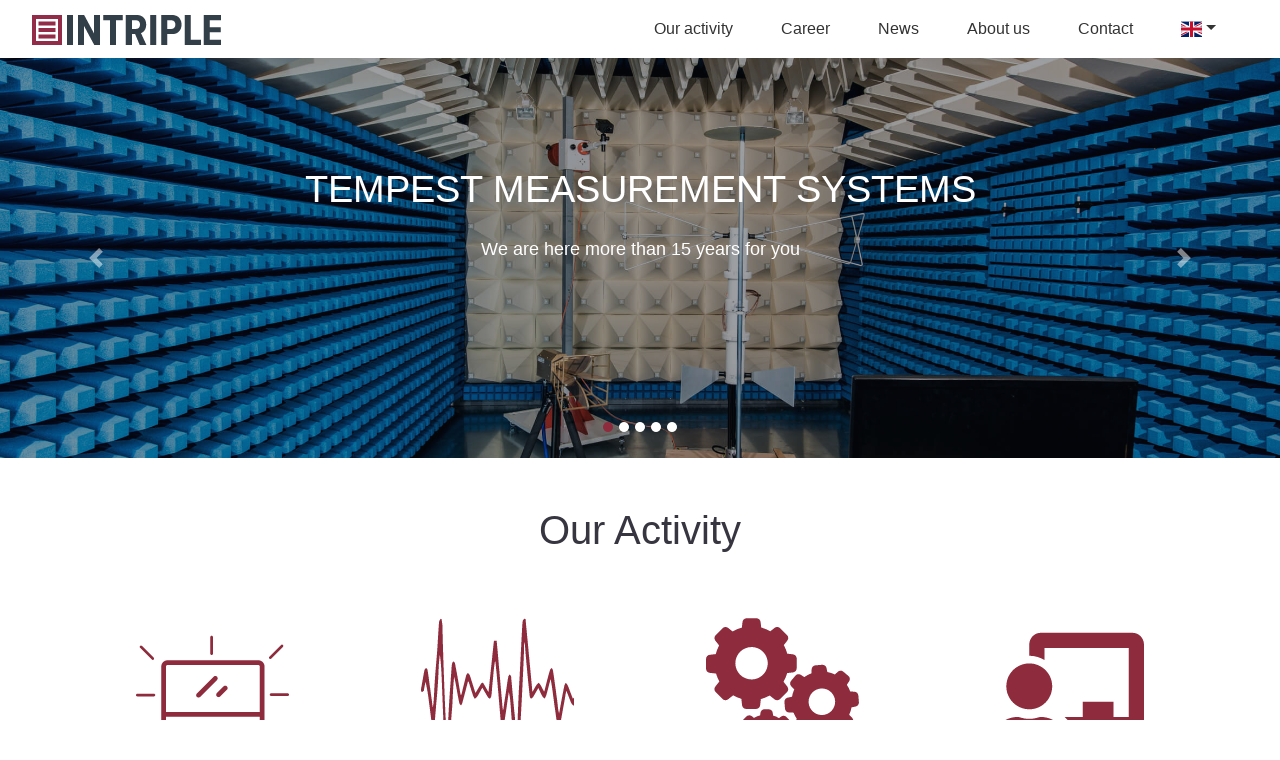

--- FILE ---
content_type: text/html; charset=utf-8
request_url: https://www.intriple.eu/
body_size: 3881
content:
<!DOCTYPE html>
<html>
<head>
    <!-- Global site tag (gtag.js) - Google Analytics -->
    <script async src="https://www.googletagmanager.com/gtag/js?id=UA-139027989-1"></script>
    <script>
        window.dataLayer = window.dataLayer || [];
        function gtag(){ dataLayer.push(arguments);}
        gtag('js', new Date());

        gtag('config', 'UA-139027989-1');
    </script>

    <meta charset="utf-8">
    <meta name="viewport" content="width=device-width">

    <title>Intriple</title>

    <!-- Favicon -->
    <link rel="shortcut icon" href="/favicon.ico" type="image/x-icon">

    <!-- Font Awesome -->
    <link rel="stylesheet" href="https://use.fontawesome.com/releases/v5.7.1/css/all.css"
          integrity="sha384-fnmOCqbTlWIlj8LyTjo7mOUStjsKC4pOpQbqyi7RrhN7udi9RwhKkMHpvLbHG9Sr" crossorigin="anonymous">

    <!-- Bootstrap -->
    <link href="https://stackpath.bootstrapcdn.com/bootstrap/4.2.1/css/bootstrap.min.css" rel="stylesheet"
          integrity="sha384-GJzZqFGwb1QTTN6wy59ffF1BuGJpLSa9DkKMp0DgiMDm4iYMj70gZWKYbI706tWS" crossorigin="anonymous">

    <!-- Flag Icons -->
    <link href="https://cdnjs.cloudflare.com/ajax/libs/flag-icon-css/3.3.0/css/flag-icon.min.css"
          rel="stylesheet" crossorigin="anonymous">

    <!-- Cropper -->
    <link href="https://cdnjs.cloudflare.com/ajax/libs/cropperjs/1.5.1/cropper.min.css" rel="stylesheet">

    <!-- Lightbox -->
    <link href="https://cdnjs.cloudflare.com/ajax/libs/ekko-lightbox/5.3.0/ekko-lightbox.css" rel="stylesheet">

    <!-- My CSS -->
    <link href="/css/main.css" rel="stylesheet">

    <link href="https://cdnjs.cloudflare.com/ajax/libs/OwlCarousel2/2.3.4/assets/owl.carousel.css" rel="stylesheet">
    <link href="https://cdnjs.cloudflare.com/ajax/libs/OwlCarousel2/2.3.4/assets/owl.theme.default.css"
          rel="stylesheet">
    <link href="/css/homepage.css" rel="stylesheet">

    <script src="https://www.google.com/recaptcha/api.js" async defer></script>
    <script src="https://ajax.googleapis.com/ajax/libs/jquery/3.3.1/jquery.min.js"></script>
    <script src="https://cdnjs.cloudflare.com/ajax/libs/ekko-lightbox/5.3.0/ekko-lightbox.min.js"></script>
    <script src="/js/netteForms.js"></script>

</head>

<body>


<header>
    <nav class="navbar navbar-expand-md navbar-light">
        <a class="navbar-brand pl-3" href="/">
            <img src="/img/logos/intriple_logo.svg">
        </a>
        <button class="navbar-toggler" type="button" data-toggle="collapse" data-target="#navbarNav" aria-controls="navbarNav" aria-expanded="false" aria-label="Toggle navigation">
            <span class="navbar-toggler-icon"></span>
        </button>
        <div class="collapse navbar-collapse" id="navbarNav">
            <ul class="navbar-nav ml-auto mr-4">
                <li class="nav-item">
                    <a class="nav-link" href="/#products">Our activity</a>
                </li>
                <li class="nav-item">
                    <a class="nav-link" href="/career/"> Career </a>
                </li>
                <li class="nav-item">
                    <a class="nav-link" " href="/news/show-all">News</a>
                </li>
                <li class="nav-item">
                    <a class="nav-link" href="/about/">About us</a>
                </li>
                <li class="nav-item">
                    <a class="nav-link" href="/contact/">Contact</a>
                </li>
                <li class="nav-item dropdown">
                        <a class="nav-link dropdown-toggle" href="#" id="languageDropdown" data-toggle="dropdown" aria-haspopup="true" aria-expanded="false"><span id="firstFlag" class="flag-icon flag-icon-gb"> </span></a>
                        <div id="languageMenu" class="dropdown-menu" aria-labelledby="languageDropdown">
                            <a class="dropdown-item"" href="/cs/?do=changeLocale"><span id="secondFlag" class="flag-icon flag-icon-cz"> </span></a>
                        </div>

                </li>
            </ul>
        </div>
    </nav>
</header>
<div id="carouselIntro" class="carousel slide" data-ride="carousel">
    <ol class="carousel-indicators">
        <li data-target="#carouselIntro" data-slide-to="0" class="active"></li>
            <li data-target="#carouselIntro" data-slide-to="1"></li>
            <li data-target="#carouselIntro" data-slide-to="2"></li>
            <li data-target="#carouselIntro" data-slide-to="3"></li>
            <li data-target="#carouselIntro" data-slide-to="4"></li>
    </ol>
    <div class="carousel-inner">
        <div class="carousel-item active">
            <div class="d-block w-100 cover cover-main"
                 style="background-image: url('\/img\/cover\/laboratory\.jpg">
                <div class="overlay"></div>
            </div>
            <div class="carousel-caption d-none d-md-block">
                    <h5>TEMPEST MEASUREMENT SYSTEMS</h5>
                    <p>We are here more than 15 years for you</p>
            </div>
        </div>
            <div class="carousel-item">
                <div class="d-block w-100 cover" style="background-image: url('\/img\/news\/uiph6ipifuPardubiceFin2 \(2\)\.jpg')">
                    <div class="overlay"></div>
                </div>
                <div class="carousel-caption d-none d-md-block news">
                    <h5>New development center in Pardubice</h5>
                    <p><p>We have opened new R&amp;D center in Pardubice</p></p>
                    <a class="btn btn-primary mt-1" href="/news/show-all#news13">LEARN MORE</a>
                </div>
            </div>
            <div class="carousel-item">
                <div class="d-block w-100 cover" style="background-image: url('\/img\/news\/c4xm0kyf35IZ245_predni\.JPG')">
                    <div class="overlay"></div>
                </div>
                <div class="carousel-caption d-none d-md-block news">
                    <h5>New Monitoring Receiver</h5>
                    <p></p>
                    <a class="btn btn-primary mt-1" href="/news/show-all#news14">LEARN MORE</a>
                </div>
            </div>
            <div class="carousel-item">
                <div class="d-block w-100 cover" style="background-image: url('\/img\/news\/n9n1n678udVýstřižek\.PNG')">
                    <div class="overlay"></div>
                </div>
                <div class="carousel-caption d-none d-md-block news">
                    <h5>Catalog INTRIPLE 2023</h5>
                    <p></p>
                    <a class="btn btn-primary mt-1" href="/news/show-all#news12">LEARN MORE</a>
                </div>
            </div>
            <div class="carousel-item">
                <div class="d-block w-100 cover" style="background-image: url('\/img\/news\/wm2silme7aIZ806_kufr\.jpg')">
                    <div class="overlay"></div>
                </div>
                <div class="carousel-caption d-none d-md-block news">
                    <h5>Facility Zoning Measurement System</h5>
                    <p><p><span style="font-size: 18pt;">IZ906806</span></p>
<p><span style="font-size: 18pt;"><span style="font-size: 16px;">Lighter, Faster and much more powerful</span></span></p></p>
                    <a class="btn btn-primary mt-1" href="/news/show-all#news11">LEARN MORE</a>
                </div>
            </div>
    </div>
    <a class="carousel-control-prev" href="#carouselIntro" role="button" data-slide="prev">
        <span class="carousel-control-prev-icon" aria-hidden="true"></span>
        <span class="sr-only">Previous</span>
    </a>
    <a class="carousel-control-next" href="#carouselIntro" role="button" data-slide="next">
        <span class="carousel-control-next-icon" aria-hidden="true"></span>
        <span class="sr-only">Next</span>
    </a>
</div>

<div class="container mt-5">

    <div id="products" class="text-center">
        <h1>Our Activity</h1>
        <div class="row">
                <div class="col-12 col-md-6 col-lg-3 category">
                    <div>
                            <a class="category-card" href="/category/show?categoryId=2">
                                        <div class="category-image">
                                            <img class="category-icon" src="/img/icons/tempest-icon.svg">
                                        </div>


                                        <div class="category-text">
                                                <h3 class="mt-2">Tempest</h3>
                                                <p class="category-description">TEMPEST measurement systems according to NATO and EU IASG standards.</p>
                                        </div>
                                    </a>
                    </div>
                </div>
                <div class="col-12 col-md-6 col-lg-3 category">
                    <div>
                        <a class="category-card" href="/category/show-all-products?categoryId=1">
                                        <div class="category-image">
                                            <img class="category-icon" src="/img/icons/radiomonitoring-icon.svg">
                                        </div>


                                        <div class="category-text">
                                                <h3 class="mt-2">Radiomonitoring</h3>
                                                <p class="category-description">Systems for monitoring and scanning of radio frequency spectrum.</p>
                                        </div>
                                    </a>
                    </div>
                </div>
                <div class="col-12 col-md-6 col-lg-3 category">
                    <div>
                                <a class="category-card" href="/development/">
                                        <div class="category-image">
                                            <img class="category-icon" src="/img/icons/gears-icon.svg">
                                        </div>


                                        <div class="category-text">
                                                <h3 class="mt-2">R&amp;D Services</h3>
                                                <p class="category-description">Customized research and development of state-of-the-art electronics.</p>
                                        </div>
                                    </a>
                    </div>
                </div>
                <div class="col-12 col-md-6 col-lg-3 category">
                    <div>
                                    <a class="category-card" href="/training/">
                                        <div class="category-image">
                                            <img class="category-icon" src="/img/icons/teacher.svg">
                                        </div>


                                        <div class="category-text">
                                                <h3 class="mt-2">Training</h3>
                                                <p class="category-description">Training courses regarding the NATO and EU standards.</p>
                                        </div>
                                    </a>
                    </div>
                </div>
        </div>
    </div>
</div>

<div id="career">
    <div class="container">
        <div class="img-wrapper">
            <span class="helper"></span>
            <img id="career-icon" class="" src="/img/icons/lightbulb.svg">
        </div>
        <div id="career-info">
            <h1 class="mt-5">Come work with us</h1>
                <p class="mt-3">INTRIPLE, a.s. is quickly and successfully developing company. We built a new development and production plant in Prague - Horní Počernice in 2015, where we need ambitious engineers for our development and production teams.</p>
            <a class="btn btn-primary mt-2" href="/career/">LEARN MORE<i
                        class="fas fa-long-arrow-alt-right"></i></a>
        </div>
    </div>
</div>


<div class="container">
    <h1 class="mx-auto text-center mt-4">Contact Us</h1>
    <div id="contact">
        <div id="info">
            <div class="contact-row">
                <i class="fas fa-map-marker-alt icon"></i>
                <div id="address">
                    <p class="contact-text">INTRIPLE, a.s.</p>
                    <p class="contact-text">K Zelenči 2957/5</p>
                    <p class="contact-text">193 00 Praha 9</p>
                    <p class="contact-text">Horní Počernice</p>
                    <p class="contact-text">Czech Republic</p>
                </div>
            </div>
            <div class="contact-row">
                <i class="fas fa-envelope icon"></i>
                <div>
                            <p class="contact-text">General:
                        <a href="mailto:intriple@intriple.cz">intriple@intriple.cz</a>
                        </p>
                            <p class="contact-text">Sales:
                        <a href="mailto:sales@intriple.cz">sales@intriple.cz</a>
                        </p>
                </div>
            </div>
            <div class="contact-row">
                <i class="fas fa-phone icon"></i>
                <div>
                            <p class="contact-text">Reception: +420 281 865 137</p>
                            <p class="contact-text">Sales: +420 777 144 689</p>
                </div>
            </div>
        </div>
        <div id="contact-form">
            <div>
                <form action="/" method="post" id="frm-contactForm">
                    <div class="form-group">
                        <input
                                placeholder="NAME" type="text" name="name" id="frm-contactForm-name" required data-nette-rules='[{"op":":filled","msg":"This field is required."}]' class="form-control">
                        <div class="invalid-feedback">
                            
                        </div>
                    </div>

                    <div class="form-group">
                        <input type="email" name="email" placeholder="EMAIL" id="frm-contactForm-email" required data-nette-rules='[{"op":":filled","msg":"This field is required."},{"op":":email","msg":"Please enter a valid email address."}]' class="form-control">
                        <div class="invalid-feedback">
                            
                        </div>
                    </div>

                    <div class="form-group">
                        <textarea placeholder="YOUR MESSAGE" class="form-control" name="message" rows="8" id="frm-contactForm-message" required data-nette-rules='[{"op":":filled","msg":"This field is required."}]'></textarea>
                        <div class="invalid-feedback">
                            
                        </div>
                    </div>

                    <div class="g-recaptcha" data-sitekey="6LfGHbsUAAAAAC8oEbCvdTUSQjqriXgPI15XqXOf" id="frm-contactForm-captcha"></div>
                    <div class="error-captcha">
                        
                    </div>

                    <input value="SUBMIT" type="submit" name="_submit" class="btn btn-primary submit mt-4">

<input type="hidden" name="_do" value="contactForm-submit">                </form>
            </div>
        </div>
    </div>
</div>

<div id="partners" class="container-fluid text-center">

    <h1 class="">Our Partners</h1>

    <div class="owl-carousel owl-theme owl-centered container">
            <a href="http://www.kenbit.pl/">
                <div class="item"><img class="pr-4 pl-4" src="/img/logos/KenBit_Logo.png"></div>
            </a>
            <a href="https://eurotempest.net/">
                <div class="item"><img class="pr-4 pl-4" src="/img/logos/EuroTempest_Logo.png"></div>
            </a>
            <a href="https://www.urc-systems.cz/">
                <div class="item"><img class="pr-4 pl-4" src="/img/logos/UrcSystems_Logo.svg"></div>
            </a>
    </div>
</div>

<footer>
    <div class="container">
        <div class="row">
            <div class="col-12 col-md-6 col-lg-3">
                <div class="footer-wrapper">
                    <h5 id="#contact">ADDRESS</h5>
                    <div class="footer-text">
                        <p class="address">INTRIPLE, a.s.</p>
                        <p class="address">K Zelenči 2957/5</p>
                        <p class="address">193 00 Praha 9</p>
                        <p class="address">Horní Počernice</p>
                        <p class="address">Czech Republic</p>
                    </div>
                </div>
            </div>
            <div class="col-12 col-md-6 col-lg-3">
                <div class="footer-wrapper">
                    <h5>CONTACT</h5>
                    <div id="footer-contact" class="footer-text">
                                <p>Reception:<br> +420 281 865 137</p>
                                <p>Sales:<br> +420 777 144 689</p>
                                <p>General:<br>
                            <a href="mailto:intriple@intriple.cz">intriple@intriple.cz</a>
                            </p>
                                <p>Sales:<br>
                            <a href="mailto:sales@intriple.cz">sales@intriple.cz</a>
                            </p>
                        <a href="/"><p>web: intriple.cz</p></a>
                    </div>
                </div>
            </div>
            <div class="col-12 col-md-6 col-lg-3">
                <div class="footer-wrapper">
                    <h5>LINKS</h5>
                    <div class="footer-text">
                        <a href="/about/"><p>About us</p></a>
                        <a href="/training/"><p>Training courses</p></a>
                        <a href="/development/"><p>Development</p></a>
                        <a href="/certificate/"><p>Certification</p></a>
                    </div>
                </div>
            </div>
            <div class="col-12 col-md-6 col-lg-3">
                <div class="footer-wrapper">
                    <h5>SOCIAL NETWORKS</h5>
                    <div class="footer-text">
                    </div>
                </div>
            </div>
        </div>
    </div>
</footer>
    <script src="https://stackpath.bootstrapcdn.com/bootstrap/4.2.1/js/bootstrap.bundle.min.js"
            integrity="sha384-zDnhMsjVZfS3hiP7oCBRmfjkQC4fzxVxFhBx8Hkz2aZX8gEvA/jsP3eXRCvzTofP"
            crossorigin="anonymous"></script>
    <script src="https://cdnjs.cloudflare.com/ajax/libs/OwlCarousel2/2.3.4/owl.carousel.min.js"></script>
    <script src="https://cdnjs.cloudflare.com/ajax/libs/cropperjs/1.5.1/cropper.min.js"></script>

    <script src="/js/basic.js"></script>
</body>
</html>


--- FILE ---
content_type: text/html; charset=utf-8
request_url: https://www.google.com/recaptcha/api2/anchor?ar=1&k=6LfGHbsUAAAAAC8oEbCvdTUSQjqriXgPI15XqXOf&co=aHR0cHM6Ly93d3cuaW50cmlwbGUuZXU6NDQz&hl=en&v=PoyoqOPhxBO7pBk68S4YbpHZ&size=normal&anchor-ms=20000&execute-ms=30000&cb=vifnajwk51p6
body_size: 49507
content:
<!DOCTYPE HTML><html dir="ltr" lang="en"><head><meta http-equiv="Content-Type" content="text/html; charset=UTF-8">
<meta http-equiv="X-UA-Compatible" content="IE=edge">
<title>reCAPTCHA</title>
<style type="text/css">
/* cyrillic-ext */
@font-face {
  font-family: 'Roboto';
  font-style: normal;
  font-weight: 400;
  font-stretch: 100%;
  src: url(//fonts.gstatic.com/s/roboto/v48/KFO7CnqEu92Fr1ME7kSn66aGLdTylUAMa3GUBHMdazTgWw.woff2) format('woff2');
  unicode-range: U+0460-052F, U+1C80-1C8A, U+20B4, U+2DE0-2DFF, U+A640-A69F, U+FE2E-FE2F;
}
/* cyrillic */
@font-face {
  font-family: 'Roboto';
  font-style: normal;
  font-weight: 400;
  font-stretch: 100%;
  src: url(//fonts.gstatic.com/s/roboto/v48/KFO7CnqEu92Fr1ME7kSn66aGLdTylUAMa3iUBHMdazTgWw.woff2) format('woff2');
  unicode-range: U+0301, U+0400-045F, U+0490-0491, U+04B0-04B1, U+2116;
}
/* greek-ext */
@font-face {
  font-family: 'Roboto';
  font-style: normal;
  font-weight: 400;
  font-stretch: 100%;
  src: url(//fonts.gstatic.com/s/roboto/v48/KFO7CnqEu92Fr1ME7kSn66aGLdTylUAMa3CUBHMdazTgWw.woff2) format('woff2');
  unicode-range: U+1F00-1FFF;
}
/* greek */
@font-face {
  font-family: 'Roboto';
  font-style: normal;
  font-weight: 400;
  font-stretch: 100%;
  src: url(//fonts.gstatic.com/s/roboto/v48/KFO7CnqEu92Fr1ME7kSn66aGLdTylUAMa3-UBHMdazTgWw.woff2) format('woff2');
  unicode-range: U+0370-0377, U+037A-037F, U+0384-038A, U+038C, U+038E-03A1, U+03A3-03FF;
}
/* math */
@font-face {
  font-family: 'Roboto';
  font-style: normal;
  font-weight: 400;
  font-stretch: 100%;
  src: url(//fonts.gstatic.com/s/roboto/v48/KFO7CnqEu92Fr1ME7kSn66aGLdTylUAMawCUBHMdazTgWw.woff2) format('woff2');
  unicode-range: U+0302-0303, U+0305, U+0307-0308, U+0310, U+0312, U+0315, U+031A, U+0326-0327, U+032C, U+032F-0330, U+0332-0333, U+0338, U+033A, U+0346, U+034D, U+0391-03A1, U+03A3-03A9, U+03B1-03C9, U+03D1, U+03D5-03D6, U+03F0-03F1, U+03F4-03F5, U+2016-2017, U+2034-2038, U+203C, U+2040, U+2043, U+2047, U+2050, U+2057, U+205F, U+2070-2071, U+2074-208E, U+2090-209C, U+20D0-20DC, U+20E1, U+20E5-20EF, U+2100-2112, U+2114-2115, U+2117-2121, U+2123-214F, U+2190, U+2192, U+2194-21AE, U+21B0-21E5, U+21F1-21F2, U+21F4-2211, U+2213-2214, U+2216-22FF, U+2308-230B, U+2310, U+2319, U+231C-2321, U+2336-237A, U+237C, U+2395, U+239B-23B7, U+23D0, U+23DC-23E1, U+2474-2475, U+25AF, U+25B3, U+25B7, U+25BD, U+25C1, U+25CA, U+25CC, U+25FB, U+266D-266F, U+27C0-27FF, U+2900-2AFF, U+2B0E-2B11, U+2B30-2B4C, U+2BFE, U+3030, U+FF5B, U+FF5D, U+1D400-1D7FF, U+1EE00-1EEFF;
}
/* symbols */
@font-face {
  font-family: 'Roboto';
  font-style: normal;
  font-weight: 400;
  font-stretch: 100%;
  src: url(//fonts.gstatic.com/s/roboto/v48/KFO7CnqEu92Fr1ME7kSn66aGLdTylUAMaxKUBHMdazTgWw.woff2) format('woff2');
  unicode-range: U+0001-000C, U+000E-001F, U+007F-009F, U+20DD-20E0, U+20E2-20E4, U+2150-218F, U+2190, U+2192, U+2194-2199, U+21AF, U+21E6-21F0, U+21F3, U+2218-2219, U+2299, U+22C4-22C6, U+2300-243F, U+2440-244A, U+2460-24FF, U+25A0-27BF, U+2800-28FF, U+2921-2922, U+2981, U+29BF, U+29EB, U+2B00-2BFF, U+4DC0-4DFF, U+FFF9-FFFB, U+10140-1018E, U+10190-1019C, U+101A0, U+101D0-101FD, U+102E0-102FB, U+10E60-10E7E, U+1D2C0-1D2D3, U+1D2E0-1D37F, U+1F000-1F0FF, U+1F100-1F1AD, U+1F1E6-1F1FF, U+1F30D-1F30F, U+1F315, U+1F31C, U+1F31E, U+1F320-1F32C, U+1F336, U+1F378, U+1F37D, U+1F382, U+1F393-1F39F, U+1F3A7-1F3A8, U+1F3AC-1F3AF, U+1F3C2, U+1F3C4-1F3C6, U+1F3CA-1F3CE, U+1F3D4-1F3E0, U+1F3ED, U+1F3F1-1F3F3, U+1F3F5-1F3F7, U+1F408, U+1F415, U+1F41F, U+1F426, U+1F43F, U+1F441-1F442, U+1F444, U+1F446-1F449, U+1F44C-1F44E, U+1F453, U+1F46A, U+1F47D, U+1F4A3, U+1F4B0, U+1F4B3, U+1F4B9, U+1F4BB, U+1F4BF, U+1F4C8-1F4CB, U+1F4D6, U+1F4DA, U+1F4DF, U+1F4E3-1F4E6, U+1F4EA-1F4ED, U+1F4F7, U+1F4F9-1F4FB, U+1F4FD-1F4FE, U+1F503, U+1F507-1F50B, U+1F50D, U+1F512-1F513, U+1F53E-1F54A, U+1F54F-1F5FA, U+1F610, U+1F650-1F67F, U+1F687, U+1F68D, U+1F691, U+1F694, U+1F698, U+1F6AD, U+1F6B2, U+1F6B9-1F6BA, U+1F6BC, U+1F6C6-1F6CF, U+1F6D3-1F6D7, U+1F6E0-1F6EA, U+1F6F0-1F6F3, U+1F6F7-1F6FC, U+1F700-1F7FF, U+1F800-1F80B, U+1F810-1F847, U+1F850-1F859, U+1F860-1F887, U+1F890-1F8AD, U+1F8B0-1F8BB, U+1F8C0-1F8C1, U+1F900-1F90B, U+1F93B, U+1F946, U+1F984, U+1F996, U+1F9E9, U+1FA00-1FA6F, U+1FA70-1FA7C, U+1FA80-1FA89, U+1FA8F-1FAC6, U+1FACE-1FADC, U+1FADF-1FAE9, U+1FAF0-1FAF8, U+1FB00-1FBFF;
}
/* vietnamese */
@font-face {
  font-family: 'Roboto';
  font-style: normal;
  font-weight: 400;
  font-stretch: 100%;
  src: url(//fonts.gstatic.com/s/roboto/v48/KFO7CnqEu92Fr1ME7kSn66aGLdTylUAMa3OUBHMdazTgWw.woff2) format('woff2');
  unicode-range: U+0102-0103, U+0110-0111, U+0128-0129, U+0168-0169, U+01A0-01A1, U+01AF-01B0, U+0300-0301, U+0303-0304, U+0308-0309, U+0323, U+0329, U+1EA0-1EF9, U+20AB;
}
/* latin-ext */
@font-face {
  font-family: 'Roboto';
  font-style: normal;
  font-weight: 400;
  font-stretch: 100%;
  src: url(//fonts.gstatic.com/s/roboto/v48/KFO7CnqEu92Fr1ME7kSn66aGLdTylUAMa3KUBHMdazTgWw.woff2) format('woff2');
  unicode-range: U+0100-02BA, U+02BD-02C5, U+02C7-02CC, U+02CE-02D7, U+02DD-02FF, U+0304, U+0308, U+0329, U+1D00-1DBF, U+1E00-1E9F, U+1EF2-1EFF, U+2020, U+20A0-20AB, U+20AD-20C0, U+2113, U+2C60-2C7F, U+A720-A7FF;
}
/* latin */
@font-face {
  font-family: 'Roboto';
  font-style: normal;
  font-weight: 400;
  font-stretch: 100%;
  src: url(//fonts.gstatic.com/s/roboto/v48/KFO7CnqEu92Fr1ME7kSn66aGLdTylUAMa3yUBHMdazQ.woff2) format('woff2');
  unicode-range: U+0000-00FF, U+0131, U+0152-0153, U+02BB-02BC, U+02C6, U+02DA, U+02DC, U+0304, U+0308, U+0329, U+2000-206F, U+20AC, U+2122, U+2191, U+2193, U+2212, U+2215, U+FEFF, U+FFFD;
}
/* cyrillic-ext */
@font-face {
  font-family: 'Roboto';
  font-style: normal;
  font-weight: 500;
  font-stretch: 100%;
  src: url(//fonts.gstatic.com/s/roboto/v48/KFO7CnqEu92Fr1ME7kSn66aGLdTylUAMa3GUBHMdazTgWw.woff2) format('woff2');
  unicode-range: U+0460-052F, U+1C80-1C8A, U+20B4, U+2DE0-2DFF, U+A640-A69F, U+FE2E-FE2F;
}
/* cyrillic */
@font-face {
  font-family: 'Roboto';
  font-style: normal;
  font-weight: 500;
  font-stretch: 100%;
  src: url(//fonts.gstatic.com/s/roboto/v48/KFO7CnqEu92Fr1ME7kSn66aGLdTylUAMa3iUBHMdazTgWw.woff2) format('woff2');
  unicode-range: U+0301, U+0400-045F, U+0490-0491, U+04B0-04B1, U+2116;
}
/* greek-ext */
@font-face {
  font-family: 'Roboto';
  font-style: normal;
  font-weight: 500;
  font-stretch: 100%;
  src: url(//fonts.gstatic.com/s/roboto/v48/KFO7CnqEu92Fr1ME7kSn66aGLdTylUAMa3CUBHMdazTgWw.woff2) format('woff2');
  unicode-range: U+1F00-1FFF;
}
/* greek */
@font-face {
  font-family: 'Roboto';
  font-style: normal;
  font-weight: 500;
  font-stretch: 100%;
  src: url(//fonts.gstatic.com/s/roboto/v48/KFO7CnqEu92Fr1ME7kSn66aGLdTylUAMa3-UBHMdazTgWw.woff2) format('woff2');
  unicode-range: U+0370-0377, U+037A-037F, U+0384-038A, U+038C, U+038E-03A1, U+03A3-03FF;
}
/* math */
@font-face {
  font-family: 'Roboto';
  font-style: normal;
  font-weight: 500;
  font-stretch: 100%;
  src: url(//fonts.gstatic.com/s/roboto/v48/KFO7CnqEu92Fr1ME7kSn66aGLdTylUAMawCUBHMdazTgWw.woff2) format('woff2');
  unicode-range: U+0302-0303, U+0305, U+0307-0308, U+0310, U+0312, U+0315, U+031A, U+0326-0327, U+032C, U+032F-0330, U+0332-0333, U+0338, U+033A, U+0346, U+034D, U+0391-03A1, U+03A3-03A9, U+03B1-03C9, U+03D1, U+03D5-03D6, U+03F0-03F1, U+03F4-03F5, U+2016-2017, U+2034-2038, U+203C, U+2040, U+2043, U+2047, U+2050, U+2057, U+205F, U+2070-2071, U+2074-208E, U+2090-209C, U+20D0-20DC, U+20E1, U+20E5-20EF, U+2100-2112, U+2114-2115, U+2117-2121, U+2123-214F, U+2190, U+2192, U+2194-21AE, U+21B0-21E5, U+21F1-21F2, U+21F4-2211, U+2213-2214, U+2216-22FF, U+2308-230B, U+2310, U+2319, U+231C-2321, U+2336-237A, U+237C, U+2395, U+239B-23B7, U+23D0, U+23DC-23E1, U+2474-2475, U+25AF, U+25B3, U+25B7, U+25BD, U+25C1, U+25CA, U+25CC, U+25FB, U+266D-266F, U+27C0-27FF, U+2900-2AFF, U+2B0E-2B11, U+2B30-2B4C, U+2BFE, U+3030, U+FF5B, U+FF5D, U+1D400-1D7FF, U+1EE00-1EEFF;
}
/* symbols */
@font-face {
  font-family: 'Roboto';
  font-style: normal;
  font-weight: 500;
  font-stretch: 100%;
  src: url(//fonts.gstatic.com/s/roboto/v48/KFO7CnqEu92Fr1ME7kSn66aGLdTylUAMaxKUBHMdazTgWw.woff2) format('woff2');
  unicode-range: U+0001-000C, U+000E-001F, U+007F-009F, U+20DD-20E0, U+20E2-20E4, U+2150-218F, U+2190, U+2192, U+2194-2199, U+21AF, U+21E6-21F0, U+21F3, U+2218-2219, U+2299, U+22C4-22C6, U+2300-243F, U+2440-244A, U+2460-24FF, U+25A0-27BF, U+2800-28FF, U+2921-2922, U+2981, U+29BF, U+29EB, U+2B00-2BFF, U+4DC0-4DFF, U+FFF9-FFFB, U+10140-1018E, U+10190-1019C, U+101A0, U+101D0-101FD, U+102E0-102FB, U+10E60-10E7E, U+1D2C0-1D2D3, U+1D2E0-1D37F, U+1F000-1F0FF, U+1F100-1F1AD, U+1F1E6-1F1FF, U+1F30D-1F30F, U+1F315, U+1F31C, U+1F31E, U+1F320-1F32C, U+1F336, U+1F378, U+1F37D, U+1F382, U+1F393-1F39F, U+1F3A7-1F3A8, U+1F3AC-1F3AF, U+1F3C2, U+1F3C4-1F3C6, U+1F3CA-1F3CE, U+1F3D4-1F3E0, U+1F3ED, U+1F3F1-1F3F3, U+1F3F5-1F3F7, U+1F408, U+1F415, U+1F41F, U+1F426, U+1F43F, U+1F441-1F442, U+1F444, U+1F446-1F449, U+1F44C-1F44E, U+1F453, U+1F46A, U+1F47D, U+1F4A3, U+1F4B0, U+1F4B3, U+1F4B9, U+1F4BB, U+1F4BF, U+1F4C8-1F4CB, U+1F4D6, U+1F4DA, U+1F4DF, U+1F4E3-1F4E6, U+1F4EA-1F4ED, U+1F4F7, U+1F4F9-1F4FB, U+1F4FD-1F4FE, U+1F503, U+1F507-1F50B, U+1F50D, U+1F512-1F513, U+1F53E-1F54A, U+1F54F-1F5FA, U+1F610, U+1F650-1F67F, U+1F687, U+1F68D, U+1F691, U+1F694, U+1F698, U+1F6AD, U+1F6B2, U+1F6B9-1F6BA, U+1F6BC, U+1F6C6-1F6CF, U+1F6D3-1F6D7, U+1F6E0-1F6EA, U+1F6F0-1F6F3, U+1F6F7-1F6FC, U+1F700-1F7FF, U+1F800-1F80B, U+1F810-1F847, U+1F850-1F859, U+1F860-1F887, U+1F890-1F8AD, U+1F8B0-1F8BB, U+1F8C0-1F8C1, U+1F900-1F90B, U+1F93B, U+1F946, U+1F984, U+1F996, U+1F9E9, U+1FA00-1FA6F, U+1FA70-1FA7C, U+1FA80-1FA89, U+1FA8F-1FAC6, U+1FACE-1FADC, U+1FADF-1FAE9, U+1FAF0-1FAF8, U+1FB00-1FBFF;
}
/* vietnamese */
@font-face {
  font-family: 'Roboto';
  font-style: normal;
  font-weight: 500;
  font-stretch: 100%;
  src: url(//fonts.gstatic.com/s/roboto/v48/KFO7CnqEu92Fr1ME7kSn66aGLdTylUAMa3OUBHMdazTgWw.woff2) format('woff2');
  unicode-range: U+0102-0103, U+0110-0111, U+0128-0129, U+0168-0169, U+01A0-01A1, U+01AF-01B0, U+0300-0301, U+0303-0304, U+0308-0309, U+0323, U+0329, U+1EA0-1EF9, U+20AB;
}
/* latin-ext */
@font-face {
  font-family: 'Roboto';
  font-style: normal;
  font-weight: 500;
  font-stretch: 100%;
  src: url(//fonts.gstatic.com/s/roboto/v48/KFO7CnqEu92Fr1ME7kSn66aGLdTylUAMa3KUBHMdazTgWw.woff2) format('woff2');
  unicode-range: U+0100-02BA, U+02BD-02C5, U+02C7-02CC, U+02CE-02D7, U+02DD-02FF, U+0304, U+0308, U+0329, U+1D00-1DBF, U+1E00-1E9F, U+1EF2-1EFF, U+2020, U+20A0-20AB, U+20AD-20C0, U+2113, U+2C60-2C7F, U+A720-A7FF;
}
/* latin */
@font-face {
  font-family: 'Roboto';
  font-style: normal;
  font-weight: 500;
  font-stretch: 100%;
  src: url(//fonts.gstatic.com/s/roboto/v48/KFO7CnqEu92Fr1ME7kSn66aGLdTylUAMa3yUBHMdazQ.woff2) format('woff2');
  unicode-range: U+0000-00FF, U+0131, U+0152-0153, U+02BB-02BC, U+02C6, U+02DA, U+02DC, U+0304, U+0308, U+0329, U+2000-206F, U+20AC, U+2122, U+2191, U+2193, U+2212, U+2215, U+FEFF, U+FFFD;
}
/* cyrillic-ext */
@font-face {
  font-family: 'Roboto';
  font-style: normal;
  font-weight: 900;
  font-stretch: 100%;
  src: url(//fonts.gstatic.com/s/roboto/v48/KFO7CnqEu92Fr1ME7kSn66aGLdTylUAMa3GUBHMdazTgWw.woff2) format('woff2');
  unicode-range: U+0460-052F, U+1C80-1C8A, U+20B4, U+2DE0-2DFF, U+A640-A69F, U+FE2E-FE2F;
}
/* cyrillic */
@font-face {
  font-family: 'Roboto';
  font-style: normal;
  font-weight: 900;
  font-stretch: 100%;
  src: url(//fonts.gstatic.com/s/roboto/v48/KFO7CnqEu92Fr1ME7kSn66aGLdTylUAMa3iUBHMdazTgWw.woff2) format('woff2');
  unicode-range: U+0301, U+0400-045F, U+0490-0491, U+04B0-04B1, U+2116;
}
/* greek-ext */
@font-face {
  font-family: 'Roboto';
  font-style: normal;
  font-weight: 900;
  font-stretch: 100%;
  src: url(//fonts.gstatic.com/s/roboto/v48/KFO7CnqEu92Fr1ME7kSn66aGLdTylUAMa3CUBHMdazTgWw.woff2) format('woff2');
  unicode-range: U+1F00-1FFF;
}
/* greek */
@font-face {
  font-family: 'Roboto';
  font-style: normal;
  font-weight: 900;
  font-stretch: 100%;
  src: url(//fonts.gstatic.com/s/roboto/v48/KFO7CnqEu92Fr1ME7kSn66aGLdTylUAMa3-UBHMdazTgWw.woff2) format('woff2');
  unicode-range: U+0370-0377, U+037A-037F, U+0384-038A, U+038C, U+038E-03A1, U+03A3-03FF;
}
/* math */
@font-face {
  font-family: 'Roboto';
  font-style: normal;
  font-weight: 900;
  font-stretch: 100%;
  src: url(//fonts.gstatic.com/s/roboto/v48/KFO7CnqEu92Fr1ME7kSn66aGLdTylUAMawCUBHMdazTgWw.woff2) format('woff2');
  unicode-range: U+0302-0303, U+0305, U+0307-0308, U+0310, U+0312, U+0315, U+031A, U+0326-0327, U+032C, U+032F-0330, U+0332-0333, U+0338, U+033A, U+0346, U+034D, U+0391-03A1, U+03A3-03A9, U+03B1-03C9, U+03D1, U+03D5-03D6, U+03F0-03F1, U+03F4-03F5, U+2016-2017, U+2034-2038, U+203C, U+2040, U+2043, U+2047, U+2050, U+2057, U+205F, U+2070-2071, U+2074-208E, U+2090-209C, U+20D0-20DC, U+20E1, U+20E5-20EF, U+2100-2112, U+2114-2115, U+2117-2121, U+2123-214F, U+2190, U+2192, U+2194-21AE, U+21B0-21E5, U+21F1-21F2, U+21F4-2211, U+2213-2214, U+2216-22FF, U+2308-230B, U+2310, U+2319, U+231C-2321, U+2336-237A, U+237C, U+2395, U+239B-23B7, U+23D0, U+23DC-23E1, U+2474-2475, U+25AF, U+25B3, U+25B7, U+25BD, U+25C1, U+25CA, U+25CC, U+25FB, U+266D-266F, U+27C0-27FF, U+2900-2AFF, U+2B0E-2B11, U+2B30-2B4C, U+2BFE, U+3030, U+FF5B, U+FF5D, U+1D400-1D7FF, U+1EE00-1EEFF;
}
/* symbols */
@font-face {
  font-family: 'Roboto';
  font-style: normal;
  font-weight: 900;
  font-stretch: 100%;
  src: url(//fonts.gstatic.com/s/roboto/v48/KFO7CnqEu92Fr1ME7kSn66aGLdTylUAMaxKUBHMdazTgWw.woff2) format('woff2');
  unicode-range: U+0001-000C, U+000E-001F, U+007F-009F, U+20DD-20E0, U+20E2-20E4, U+2150-218F, U+2190, U+2192, U+2194-2199, U+21AF, U+21E6-21F0, U+21F3, U+2218-2219, U+2299, U+22C4-22C6, U+2300-243F, U+2440-244A, U+2460-24FF, U+25A0-27BF, U+2800-28FF, U+2921-2922, U+2981, U+29BF, U+29EB, U+2B00-2BFF, U+4DC0-4DFF, U+FFF9-FFFB, U+10140-1018E, U+10190-1019C, U+101A0, U+101D0-101FD, U+102E0-102FB, U+10E60-10E7E, U+1D2C0-1D2D3, U+1D2E0-1D37F, U+1F000-1F0FF, U+1F100-1F1AD, U+1F1E6-1F1FF, U+1F30D-1F30F, U+1F315, U+1F31C, U+1F31E, U+1F320-1F32C, U+1F336, U+1F378, U+1F37D, U+1F382, U+1F393-1F39F, U+1F3A7-1F3A8, U+1F3AC-1F3AF, U+1F3C2, U+1F3C4-1F3C6, U+1F3CA-1F3CE, U+1F3D4-1F3E0, U+1F3ED, U+1F3F1-1F3F3, U+1F3F5-1F3F7, U+1F408, U+1F415, U+1F41F, U+1F426, U+1F43F, U+1F441-1F442, U+1F444, U+1F446-1F449, U+1F44C-1F44E, U+1F453, U+1F46A, U+1F47D, U+1F4A3, U+1F4B0, U+1F4B3, U+1F4B9, U+1F4BB, U+1F4BF, U+1F4C8-1F4CB, U+1F4D6, U+1F4DA, U+1F4DF, U+1F4E3-1F4E6, U+1F4EA-1F4ED, U+1F4F7, U+1F4F9-1F4FB, U+1F4FD-1F4FE, U+1F503, U+1F507-1F50B, U+1F50D, U+1F512-1F513, U+1F53E-1F54A, U+1F54F-1F5FA, U+1F610, U+1F650-1F67F, U+1F687, U+1F68D, U+1F691, U+1F694, U+1F698, U+1F6AD, U+1F6B2, U+1F6B9-1F6BA, U+1F6BC, U+1F6C6-1F6CF, U+1F6D3-1F6D7, U+1F6E0-1F6EA, U+1F6F0-1F6F3, U+1F6F7-1F6FC, U+1F700-1F7FF, U+1F800-1F80B, U+1F810-1F847, U+1F850-1F859, U+1F860-1F887, U+1F890-1F8AD, U+1F8B0-1F8BB, U+1F8C0-1F8C1, U+1F900-1F90B, U+1F93B, U+1F946, U+1F984, U+1F996, U+1F9E9, U+1FA00-1FA6F, U+1FA70-1FA7C, U+1FA80-1FA89, U+1FA8F-1FAC6, U+1FACE-1FADC, U+1FADF-1FAE9, U+1FAF0-1FAF8, U+1FB00-1FBFF;
}
/* vietnamese */
@font-face {
  font-family: 'Roboto';
  font-style: normal;
  font-weight: 900;
  font-stretch: 100%;
  src: url(//fonts.gstatic.com/s/roboto/v48/KFO7CnqEu92Fr1ME7kSn66aGLdTylUAMa3OUBHMdazTgWw.woff2) format('woff2');
  unicode-range: U+0102-0103, U+0110-0111, U+0128-0129, U+0168-0169, U+01A0-01A1, U+01AF-01B0, U+0300-0301, U+0303-0304, U+0308-0309, U+0323, U+0329, U+1EA0-1EF9, U+20AB;
}
/* latin-ext */
@font-face {
  font-family: 'Roboto';
  font-style: normal;
  font-weight: 900;
  font-stretch: 100%;
  src: url(//fonts.gstatic.com/s/roboto/v48/KFO7CnqEu92Fr1ME7kSn66aGLdTylUAMa3KUBHMdazTgWw.woff2) format('woff2');
  unicode-range: U+0100-02BA, U+02BD-02C5, U+02C7-02CC, U+02CE-02D7, U+02DD-02FF, U+0304, U+0308, U+0329, U+1D00-1DBF, U+1E00-1E9F, U+1EF2-1EFF, U+2020, U+20A0-20AB, U+20AD-20C0, U+2113, U+2C60-2C7F, U+A720-A7FF;
}
/* latin */
@font-face {
  font-family: 'Roboto';
  font-style: normal;
  font-weight: 900;
  font-stretch: 100%;
  src: url(//fonts.gstatic.com/s/roboto/v48/KFO7CnqEu92Fr1ME7kSn66aGLdTylUAMa3yUBHMdazQ.woff2) format('woff2');
  unicode-range: U+0000-00FF, U+0131, U+0152-0153, U+02BB-02BC, U+02C6, U+02DA, U+02DC, U+0304, U+0308, U+0329, U+2000-206F, U+20AC, U+2122, U+2191, U+2193, U+2212, U+2215, U+FEFF, U+FFFD;
}

</style>
<link rel="stylesheet" type="text/css" href="https://www.gstatic.com/recaptcha/releases/PoyoqOPhxBO7pBk68S4YbpHZ/styles__ltr.css">
<script nonce="TYxXdIFfuMoG8u6SJkb4QQ" type="text/javascript">window['__recaptcha_api'] = 'https://www.google.com/recaptcha/api2/';</script>
<script type="text/javascript" src="https://www.gstatic.com/recaptcha/releases/PoyoqOPhxBO7pBk68S4YbpHZ/recaptcha__en.js" nonce="TYxXdIFfuMoG8u6SJkb4QQ">
      
    </script></head>
<body><div id="rc-anchor-alert" class="rc-anchor-alert"></div>
<input type="hidden" id="recaptcha-token" value="[base64]">
<script type="text/javascript" nonce="TYxXdIFfuMoG8u6SJkb4QQ">
      recaptcha.anchor.Main.init("[\x22ainput\x22,[\x22bgdata\x22,\x22\x22,\[base64]/[base64]/bmV3IFpbdF0obVswXSk6Sz09Mj9uZXcgWlt0XShtWzBdLG1bMV0pOks9PTM/bmV3IFpbdF0obVswXSxtWzFdLG1bMl0pOks9PTQ/[base64]/[base64]/[base64]/[base64]/[base64]/[base64]/[base64]/[base64]/[base64]/[base64]/[base64]/[base64]/[base64]/[base64]\\u003d\\u003d\x22,\[base64]\\u003d\x22,\x22exHDql1Iwo3Ch8OEYFMXwonChjPDiykjSMKVU2ZPfDUvH8K0dWl0IMOVDcO3REzDucOTd3HDqMKhwopdS1vCo8KswpbDpVHDp0HDumhew7XCmMK0IsO5WcK8cX/DgMOPbsOxwrPCghrCgQtawrLCu8K4w5vClVDDvRnDlsOjP8KCFXRGKcKfw7PDtcKAwpUTw7zDv8OyWsO9w65gwqQYby/DssK7w4gxdi1zwpJgJwbCuyjCpBnClCpUw6QdW8KVwr3DshxIwr9kD0TDsSrCucKLA0Few5QTRMKcwpMqVMK4w6QMF2PCv1TDrCJ9wqnDuMKaw6k8w5dRKRvDvMOmw5/DrQMNworCji/[base64]/CksOiwp3CqT7Cg1UtWsKpcMKmJMO9Z8KnEVHCjjoDJzs7QXjDni9YwpLCnsOJacKnw7o+dMOYJsKrJ8KDXlpWXzR4HTHDoFonwqB5w5TDgEV6S8K9w4nDtcO+C8Kow5xEFVEHD8OLwo/ClDPDqi7ChMOVd1NBwq4pwoZnfcKYaj7CsMOAw67CkSDCqVp0w63DkFnDhRjCtQVBwo7DocO4wqkgw6cVacK2DHrCu8KPNMOxwp3DowcAwo/DgsK1ETk+YMOxNFUTUMONaFHDh8Kdw7zDsntAFS4ew4rCiMO9w5Rgwr/DgErCoRlLw6zCrjl0wqgGQTs1YGbCncKvw5/CksKKw6I/JQXCtyt0wodxAMK6fcKlwpzCqSAVfDXCr37DukY9w7k9w5DDjDt2S19BO8KHw65cw4BdwrwIw7TDghTCvQXCicKuwr/DuDQbdsKdwqzDkQktSMO1w57DoMKxw5/[base64]/[base64]/Cmw13w4U2wo/DqCvDkCUrwrbCo8OEDsOGNMKtw5FcB8KrwrFJwrPCtcKYdz8CXcOWJMKnw6vDoVA9w4kVwpLCqmPDrGtyEMKPw5U+wo0KKlbDncOkblrDvGlSZMOdJH3DpHrDr3rDlyhxOsKAMcKgw7XDusK8w67DrsK0XsKGw5/CiWfDr0bClCN7wrE/[base64]/DjcOGwp8wwrzCvkvDjU/[base64]/wpPDkwHDsMKhw5AqBRfCmFJnwpMACsOAw4k+wrRfC0TDlsObLMO/w71Vcx5Cw4DCksOiQwjCl8O5w7/DmnPDg8KgClVHwrduw61AdMOHwqhfF0fDnBsmw4ceRcO+WWvCvTjCsgvCpHB/KMKXHcKmd8OEBMOUUsORw5FRG15eABbCg8OdTTLDv8K+w5jDiBDCgMK4w5x/X13Dv27Cvw5lwo47WMK3Q8O1wrRZUk4HfcOMwqMhD8KOcRfDjQ/CuQAIKmw4O8KAwo9GVcKLwpdYwrNnw5vCqUBQwoFddiDDgcOzUsKNAkTDlQ5KInbDnzDCn8OmAMKKKWMgFlfDlcOOw5DDnAPChWUqwp7ClwnCqsK/[base64]/Cv8Osw79dwppfCcOGUcKAJ8KVw5/CnsK0w7nDiEjCphDDhMO1TsK8w43CqcKLVsOHwqw5Sy/ClwrDgnhZwqzDpzx9wonCtcOSEMOLQcOhHQvDpnTCmMOOBMO1wqgsw7HCscKpw5XDsk4wR8OXIHfCn3LCgn3Cg2TDiFoLwopEN8Kdw5HDjcKywoNERG/CphdkOUXDlcOnfcKBSxROw4kRbMOubsORwrrDicOvTC/DssK4w43DlxlkwqPCh8OiC8KGcsKeAyLCiMOxccORU1scw7kywo3CjcOnCcOCOsKHwq/DsSPDgX8kw6DDgQjDqX5sw4/CvSY2w5Rsf1gbw7chw6QNAUDDnRTCu8Kmw5/CtWTCscKiEsOtE25ZE8KPN8ONwrjDrGfCisOROsKIEjbChsKnwq3DrsKvSD3CnMOndsK/wpZuwovCqsOjwrXCo8O2TA/CpHfCicKzwrY9wr/CssKzFC8RKFlbwrPCqUBodCXCvGA0wrDCsMKawq06FMOSw5pTw4pTwoE7QC7Ci8Kawol0b8KSwqwiXcKXwplYwpXClgxJIcOVw6PCpsKOw4ZywovCvBDDunxdOgwUA0DDnMKewpNwXGREw7/ClMOcwrHCuW3CgsKhVn0gwp7DpE0XHcKswovDs8O8X8OYWMKewrXDoU4COH/ClUXDtsOXw6PDh1PCncOPIDDDiMKBw4k/A3fCkHDDjALDvRjCgCEwwrDCjWtVKhcaTsK7DEtCUQjCm8ORYzwkHcOjGsOOw70gw6tBT8KmXXAyworCqMKvMk7Cr8KXLsK4w7d+wqIsUgh1wqrClDnDkhp0w7Zzw7QXOMOowoVgcTLCuMKzc1cuw7LDqMKewpfDqMONwq/CsHfChArCsnPDvmrDlsKkZTPCnG05LsKJw7JMw6/Cv33DncOWOFjDtVLDocOpW8OvPMKowoLCkAQZw6sjw48BCMKrwrZOwr7Do2PDu8K0CjLCpQctVMOhEX/DoBU9Fh5YRMKsw63DucOMw7VFBFzCssKoHD9vw784M13DjV7Cj8KQBMKVHcOpTsKWwqrCkBbDlQ/Co8KDw4dCw4dxJcK8wqHDtDDDg07CpnDDpVDClCHCvV3CngUeX0XDhX8YdzYHLcKzSh/[base64]/CqSpjw6owwo4Zwr3CnQEJAhpuO8KrwrLDtXDClcK9wp7CpAHCpXvDomccwrTDgRhiwqTDqBUacMOvO2AzcsKbYsKKIgDDnMKMVMOqwpDDj8KAFUpDwrBeYkpVw7hGwr/[base64]/H8OVw5IsKMO3w5DCoCZWYAIbwo0VdUzDo2xzw7rCisKCwp4SwoTDlMOuwqHCt8KcTkvCimrCgQ7Dh8Kgw4lnaMKABsO/wql9DTPChGrCkFk3wrprRznCh8Ksw6fDtQ8IWC1ZwoobwqF2wrc5ER3Dh2vDkXJCwq5cw4cvw55/w5XDsVjDn8Kiwp/Di8KqeB0zw5LDny3DncKkwpXCihXCgGADUUNuw7/DtBHDtDdnL8OzXsOUw6ouacKaw6PCmMKIFcOnAFRaNyAOYMKCdMKKwqNDaFvDqMOMw74kBRJZw4YCelPChTLDqCwIwo/DgsODIS/CkTA0cMOvIMOyw6vDmhE/w7Bmw5/[base64]/Cu37CkcONwrY0WcKSHA5/wozCssKuw6bCmB/Dk2VDw7XDokkqw7hBwrnCnsOgKhfCu8OFw4R2wqjCi3QiBxXCjWbCrcKtw67DucK4GcKww5xANcOAw4rCrcOBWRjCl2zDrl9+wpjCgFHCosOwWS5/PxzCh8O6WMKtXz7CvXPClcOrwqNWwqPCjwrCpTU3w6PCvWHCnCrDkcOWccKswoDDkHNPKGXCn0dCGsOdMMKXTlEzXm/DrHVAdhzClmR8w4Bbw5DDtMOaUsKpwrzCoMOdwojCjEVwLMKze2fCsFxjw6jChsOpUlVYbsK5wrZgw4skM3LDsMKvAMO+en7DuB/DpcK1w78UP1EMc19Ow6hEwrpQwrTDgcKJw6XCrwLCvSd0VsKMw6gULz7CksOTwohqDBFHwpgsa8KhfCrCuQR2w7XCrw/Co0t/eisrICPCridwwpfDqsODPgw6FsKfwqZCasOmw7LDqVEfDys2CMOVYsKEwrzDr8OmwqIEw5fDkijDv8OIwqUvw50tw6c9YzPDvUxywprCg0XDqMOVCMO+wodkw4nCn8KGO8OYPcKcw5x6Yg/DoTlzAMOpDMOjR8O8wr4FK2PDgsK4TcKyw5LDtsOYwpRzdCRdw7zCucK/CMOEwo0NR1bDvQHCjcOoQsOxBWk8w6jDqcK2w40VacO4wpZiGcOqw71NCcKAw6F0SsOORxBvwrhIw7jDgsK8wqDCpcOpT8OVwpjDnnN5w5XDlCnDvcK/U8KJA8O7wq8aE8KgLMKww5YzZMOiw5zDl8K4WWoFw7ZYIcOgwoxhw7FDwrLDnTzDhH7CgcKzwofChsKvwrbCijjCssK9w7TCtsKtQ8OhRCwoEkw4PFfCl3g7wr/DvE/CvsKSJxRJScOQWBrDpETCpGfDucKBPcKEcADDn8K+ayXCm8OgCsOWO23CggXDogrDo05+dsK0w7ZYw6bCs8Knw6XCs1XCqWkyEhlbB25Dc8KyHhp5w4jDt8KMCxwVHsOGGi5AwojDr8OCwqQ0w7vDrmPCqz3CmsKVPD3Dik0/TGhUFFUyw50Rw7PCrmfCgsOdwrHCvUgUwqPCox8aw7PClhg+IB/CrjrDvsKgw4g/w4HCqcO8wqPDoMKOw41YQi8cO8KPPlgXw5PChsO4FMOIPMKMBcK7w6vCvCUhPMK/[base64]/wpNWZsKhwp9Tw67CpCjDglPCvnJ5fHnCocKRw5LCpMOMYi/DgV/CsVDDjxXCuMK/bsKjOsOzwqdqKcKKw4hiWcKtwql1RcOJw4oqXSlhVj/CnsKiGCbCsXrDsHTDuSvDhmZXGcKLYlMzw4DDgsKgw5NowpJhC8O2eT/[base64]/wpdAHsK1GWHDo1gsXcK6OixLw43CtsOPdcKcRnpaw5dpCHPCucOpSSrDoh9LwpzCqMK9w6oMwpnDqMOBVcORQnXDi03CmMOuw5vCvTkcwq/DssOXwpfCkS4mwpZFwqckecK4M8KAwp3Dondnw78fwpnDqSEBwpbDs8KpBAzDqcOLfMOKFSlJfEnCmgNcwpDDh8K9bMOvwq7CrMO4KB4Ww5ZuwrwJacOKN8K0PS8HK8OHW3oxw68wK8Onw6TCvXIOSsKgasOPDsK8w4kYwqASwonDnMO/w7rCpikpZm/CscKRw6c2w7kiNn7DkBHDhcOUDULDi8KkwonCrsKUw5vDgzYXfkcTwpZZwp/DsMKNwpIQCsOiwrjDhQ1bw5HCkH3DlBTDjsKNw7sEwpoGS2JYwqhJKsOMwq8scibCjB/CmDdaw4d/[base64]/Du8KWwocfP3/CrBhOwqlywprChV8jT8OyeWJAw5w5IcOawoEHw5pAdcKaV8OJw7JlKyvDvXvCmcKRNMKaNMKBNsOfw7vDl8KwwrgQw6HDrwQnw6PDjwnCmUpVw4k/[base64]/Dn3vCi8KBJFl7wqUmw6/CgT3CtsOew5sowp5VfcOSwrXDkcOFw7TDpQZ3wqfDgMK/TzMDwqDDrXpocRdTw5DClxEwHCzDjQTDgm3ChcOpwqrDhXTCsX/Du8KyH31+wpPDgMKXwobDvMOQFcKfwqkuZyfDgAwJwobDtEkXacKQQcKVBgLDv8ORBMO+FsKrwqJFw4rCkVXCqcKQU8Onc8O8woIPBsOdw4R6wrDDusOCdE0mQMKuw40/AMKjcj3DnsO8wrJVZMOZw53CoT/[base64]/Dr8OWwooFwrFGYMOQwp5Sw5JcQ8OqwoMQQcK3w45kccKCwoVTw6dMw6HCiALDkjrDrG7Ds8OLNMKdwpt4worCrsOxTcOgWQ5SKsKmRzQsLsO9EsKIFcO5CcKAw4DDiyvDtMOVw4PCmiTCuy0YZ2fCq3UVw7Fyw7ccwoHDiyDDtgjDmMK5H8Otw65sw7HDtcKnw7/DpGBIQMKCPsKHw5LCo8OgA0RAelDCl1hTwovDmDcPwqPCq2XDpl9ew5IsLWzCrMOrwoYMw4DDtA1NDcKGHsKlNcKUUgFwP8KlfsOEw6FzfjzDimrCu8KoS1trEi1rwoYyCcKew6Zjw6LCk0tvw6vDmAfDucOWwo/[base64]/CmsKdTMKBw5x2XcKZw5jDohMyCMKqw7knw5s5w4PCosKAwq95JsO7UcKiwpnDhCTCkEnCj3t+Zn8iA3nCt8KSG8KrDmRJL0HDhDJcOAEcw6klXkTDrgcQIDXChRZtwoNawph7HcOuUMOTw4nDjcKrRMO7w4MaD2wzfsKKwqXDksOCwqZlw6cmw5bDiMKDWcO/[base64]/Cij90w67DkgPCtsKxwq4sSMOfw79JYcKXMsK0w405wp3DlcKTcUrCkMOaw7jCisO5w6nCm8OZWQdAw64CZ3vDr8KWwpTCpsO3w6rCj8O1worCgCrDhF4Vwp/DusKnPgxYcwTDlD9sw4TCp8KDwobDuFPCrcKwwopBw7/CksOpw7hheMOIwqDCljnDjBjCkUVcUiXCq3dmVXUDwp1vLsOdcCdadSnDsMKcw7Fdw7gHw6bDvwTClX/DpMKhw6DDrsKOwo81UcOXZMOyA2BSPsKawrrCmhdIA1TDsMKif2fCs8KrwokUw4HCpDvCnXXCoHLCnlTCh8OyFMK9F8OtF8O8IsKTL3kZw6kMwop8Z8OwIcOcIAcmwrLChcKtwqTDsDtcw6A9w6PCkMKawpEEYMOaw4bChjXCvwLDtMKiw7JxZsKLwqAvw5TDjcKAwp/[base64]/wqLClMOuJ8KiwpcjwqofEHw2wrs1CsKkw44/J0cNwoZqwpPDjFzCt8K3NGxYw7fCuS9OAcOVwq/DqMOwwr3CuUbDgsK0bhJHwpzDvWAgPMOZwqJiwo/CvcOUw4E8w49jwr/Cg1dRRjHCksOiLCNmw4fCvsKbDxh0wrDCiWTCoB4ZdjLDqXZ4GyrCoU/CgjUNBTbCuMK/[base64]/Du8O+N2/DlMKfJsOswrU0RsKQAsOoIcKAGWgLwrYhe8OBE2LDqzXDnXHCrcOKfVfCoELCrcKAwqvDvV/Cj8OFw64PK1J4wrJ7w6tEwo3Dn8K9WcKhAMKzCj/CkMKqZ8O2Q05MwqbDmMKXw7nDv8K/w7vDicKqw5tEwqfCqsOtcMOJMMOuw7pnwoEQw5cJIGvDvsOKS8OIw7I9w7xwwrEWJTdsw5Few7FUA8OWGHVuwq/[base64]/Dt8OqJMOswoDCtDFMAiHCkMOmwojCr0DDhUkHwop7ZEXDncOawrYBHMOAMMKIXQQJw7fChVwbw6kDTHfDsMKfGHBiwp1vw6rCgcKFw6A/wrjCiMOUaMKzwp8qUj1oGxlQbsO7H8Ovwp9Pw4oswq9sR8OybAhRCjwBw5DDtDDDucOjCQtbeVkOw4HCjhpee25tLybDuXbCk2kOflkqwo7DvErChRBZeW4kdkYiNsKYw7kXLibCn8KvwoMpwq1MdMO7AcKxPkRORsOIwpJfwo9yw4/CucO1bsOpDUTDtcOcB8KGwpfChhRWw5LDsWPCqxHCnMO1w7nDi8OLwoMfw4EdEl4ZwoI/fDxmwqHDnsOtPMKMw57CmsKtw4UgFsKdPA9uw4ofI8KXw6Udw5duV8Khwqx9w74Jw4DCk8OjAVPDnBnDhsKJw6jDgi5WDMObwqzDqzA+S2/Dt0ZOw6g0U8Ksw4UTRTzDm8K8A08vw6lBNMKPw5rDtsK/OcKccsO+w6PDksKoZQlrwopBe8KYQsKDwojCikrDqsOVw5jCkRkZXMOMPQPChQAXwqMwd3FgwpHCjnx4w5zDocORw7U3ZcKcwq/Dt8K2AsKXw4TDl8OCwobChDXCqCNvR0vDp8KdBV4vwrzDiMK/wopqwrfDucO1wqzCr2hAQWQewoY1wpbChUEQw4gmwpY1w7XDgcOUXsKtWsOcwr/[base64]/wqXCsX3CjMKOwpPDl8Opw7o2CR3Cq3DDhRs2CU7DhGQ5wpcewpTCmDjCvRvCs8KWwqzCmyFuwrbCm8Kzw4UFT8OiwpZqGmbDpWxkbMKow7Yww5/CosONwqXDqsOwCwbDhMO5woHDtBDDq8KDPcKWw7bCh8KBwp/DtyAwE8KFQ0Rcw5tYwr5Wwo1gw7RCw7PDs0MNV8OFwqJqw7hDDGorwrvCugrDh8Olwp7DpDXDi8O/wrjDqcOScy9FIHkXNG0eIcO8w7fDscKbw4lHGnE1AMKlwrgnXFDDrk9bYlrDnwpSK1BwwobDucOzIj1sw65Rw5V7wrPDvXrDsMKnO0XDncOOw5I8wpcHwpV8w6fCnzZOY8KFe8ORw6RBw40GWMOAbRx3OH/Dj3PDssOSw73DtE1+w5HCryDDpMKbElPCmsO7N8Oiw4AXGF3CoHkSWEvDmcKlXsO5wqwNwpBUCwl0w4LCvcKFNMK6woVDw5TCqcK7TsK8aywxw7AsRcKhwpXCrT7Ch8OjacO2cXvDhHdtLMKUwpwEw7XDisOKMQh/KntnwrV7wrpxDsKLw4MBwqnDhVxhwqvCu31Ewr/CoiFbGMOjw5nDmcKLw5nDpWR9CEjCmsOKb2lnZMK/fi/DkV3Do8K/dEHDsCZACgfDij7CssKGwpzDkcOyc2PCsgA/wrbDlx0YwoTCnsKtwo1dwoLDtXJNVRTCs8Ogw4suTcOawoLDngvDvMOYTUvCt2lXw77CicKnwrR6wqgaLsOCE1taDcKHw74MTMO/[base64]/wpxKdx0yGMOVQgxZw5sGw4pgSMK6w5NpeFvDl8O4w7/[base64]/[base64]/L8KTwpRjw5k6w53DrEUmw6lDN8K+RxTCvMKNKcORHnvDuS3DtlYbQjFQCsOabMKZw5AWw4YARMOpwoPClmUJNwvDjsK6wqgGKsKXQyPCqcKIw4TDiMKHwp9Pw5BfbyMaLXvCk1/DoGjDiyrDlcKjWcKgXMOoCi7DicKJQnvDj3J2D1bDp8KVbcOUwr0OaksySMONMMK0wqQtd8Kmw7TDnVUhE1zCgT1Jw7ULw7TChgvDjXYWwrdkw5/CiAPCq8O+Y8OZwoLCrjsTwoLDlgA9XMKJKx0Lw5VMwocRw7xCw6xwQcK/e8OKcsO1PsOcLMOcwrbCqm/Cr2zClMKpwrzDu8KQUzjClyAawpzDn8ONwrPCtcOfTRpowoJQwr/DoCt/HsOCw4XCkxYVwpRLw4Q3ScORwoTDrGdIY0pGbMKwDcO7wrYaM8OnfljDqcKTHsOzJ8OLw7MiZ8OofMKPw4RSbEPCjw/DpzFew49aaVzDjsKpWcKhw5kVa8K4CcKhLnPDqsKSdMKHwqDCnMKjBhxowrtrw7TDqC15w6/DuxBlwrnCucKWO3hGJTUrT8OVNjjCkQZkAQh0RGfDoBXCs8K0BkF9w6hSNMO3JMK6f8OhwqNVwp/DmQJTLl/Dpx0EfmZRw5ZNMHfCmsOdCX/CmDdNwq8fBiABw6HDkMOgw6PDi8Oqw71qw4zCkDxPwrHDkMOhwqnCusOaWAN7JcOtWw/DgMKPb8OLLyrCvgw4w6LCs8O6wp3DksKBw5YHIcOGKjLCucO1w481wrbDhAvDq8Kcc8OTG8KebcKQbhgNw55OFsOkHG/DlsOwRz3CrWnDljEzGsOFw7gUw4N2woBJwohpwohtw4RZL0kgwrlVw6hERk7Ds8KdPMKJd8KeMcKgZsOkSWfDlSs6w7ducQ7CnsO/[base64]/e8Ohw4UkR8KuZcKJa8OVw50KZ8KRwqUsGMKHbsKdXUElw4fCq8KrM8OzejE3eMOCX8OuwqrCuzEnYihswpJVwq/CtsOlw487B8KZR8Ozw49qw5bCkMO/w4RcUMOqbsOYJEPCp8Knw5wqw6o5Ek1zRsKZwoE+w7oBwpsPM8KNwp8mwotpGsObBMOBw4Mwwr/ChHXCoMORw73Ct8O3ND4ic8O/[base64]/wowafmBFc8K2w5AuCmZXwq/[base64]/[base64]/ClTJpwq/[base64]/DrnXCuyhnw6/Cv8OjwqvDvHzCjsOHw5XDiVHDghzCmCvDosO2QFTDpjHDvMOiwrvChsK/FsKFG8KjFMOVDsKvw6/[base64]/DsUzDkVnCvcK/VcKXEsKxIsKNBcOedHI6ExNUUsKYNiY8wqzCkcOtPMObwqRtwqgcw6PDgsO1wq4dwr7DhGDCssOeLMK/[base64]/w5rDrQxowrQ8GjXCpDfCuBBiwo09w6Jlw5p7RWPCscKQw4wyUjA5VkgwZF1NSsOMeiQuwoxPw5PChcO2wpluMFdYw68zIDwxwrvDlsOyK2DCnE5cNsOgUWpyLsOWw7bDlMOjwqsFL8KDekUMGcKCcMOgwoYjS8KWSD/DvsK1wrrDjsK9Y8O0S3HDmsKRw6PDpRnCr8KZw5tRw7cJw4XDqsK2w4ZTHBwMTsKjwo08w4nCqF0kw6oETcOlw6MgwpsqMMOkWcKYw7vDrsK/M8K8wqoSwqHCpsKBB0oSC8KWPi7CmsOywoR8w6VLwpY7wrvDrsOmfcKaw7HCosKXwpUBcG7Di8KywpTDtMKJGy5Ow4/DrsKnJ1TCnsO8worDhcOew6jCjsOSw4cSw6PCrcK2ZsOMQ8OtAivDtX7CjMK4agTDhMODwrPDrcK0JmM6aHEAw5QWw6ZHw5MUwot7IRDCukzDimDClXMcCMKICiEjw5EdwpzDlm7CrsO6wrFqasKIVGbDvx/ChMK+e27CjX3CmxcxS8O8SXs6ZArDi8O9w6NNwqx1fcKuw4bClUHCmMKHw583wqfCmkDDlC9kYjLCgHwUcsKHaMKzB8OuL8OZf8OHF3/CvsO9YsOvwpvCisKUHsKBw4E1GHXCtVHDnwbCk8KZw6xLJBLClHPDkwVDw5ZkwqpWw5NkMzd2w61uPsKOw5QAwrJyQgLCiMOKw5vCmMOYwr4kOATDtiFrOcOIS8Ofw60hwozDtsOzaMOXw6XDkVjDhkrCpEzCoBXDt8KuIiTCnhRkYyfCgMOlw73DpMKzwq/CtsOlwqjDpkFJRipswovDkRUzeVI0ZwcVTcKLwqrCoRJXw6jDqyw0wrhjRMOOFcOxwrbDpsKlVAjCvMK1Sw1Hwp/DvcOHAgY9w50nVsOewozCrsOxwrkIw79Dw63CocOPBMOaLUwYE8Oawq5XwqXCt8KkE8KXwrjDsnbDlcKZVsOmbcKJw7Ztw7nDljRewojDt8KRw7LCl2/DtcOhN8KRKFdmBWgtWRVBw4tWe8OQEMOkw5/CtcOiw7bDqzfDjsKVDGvCpmrCu8OHw4BpFSISwpJ7w5lZw6rCvsOIwp3DtsKXecKVU3Ucw4IvwrhMwoZNw7DDj8O4fBLCrcKVWUHClA7DgS/Ds8O4wrrClMOvX8KuScOzwpQ/IMKXBMK4w4o8IHLDhkzDpMOQw5jDrFkFGsKJw4QXTGFMbD0tw5HCulXCpHtwC0DDpXbDhcKow4fDvcOlw5/CvD1uw5jDk33Dq8K7w4bDjiYaw65Cd8KLw7vCr0J3wr3DjMKLwodWwr/Di2bDrX7DuHXDh8Ogwo3DoSjDrMKtfMO2ZDbDqMOCbcKIGCV4UsKnO8Olw47DlMKRU8K/wrDDqcKDfsOGw4Fdw7PDjcKOw4c8C1jCosOTw6d5WMOgU3jCqsO5ISDCgDUoM8OeQGPCszYrAsOmOcK4aMKFc0YQeE8yw4nDkmACwqdDJMO7wpbCscOBw6sdw7p7w5nDo8OgesOCw4JzaQPDvMOSAcObwpchw44xw6DDl8OHwog+wpXDocKuw4Nuw4bDp8Kqw4/DkMK9w7NWdmDDmsOIKsO6wrjDiHh2w7HDrwlnw5Ynw78xMcKSw44Yw65uw53Cuzxkw5nCs8OxaljCkjcqHxMLw5Z/NMK4eg4dwp5nw6LDu8K4C8KlQMO8VBHDnMKrOy3Cp8K2EEk5HcKlw5PDpjnDrUBjZMKUdG3CvcKIVAdMfMKEw47DkcOYEWs6wqbDnyHCgsOGw5/[base64]/eMKMZiLCoF1bwozDvyHCgUHDozoGwoTCl8KkwpbDmm58RsKYw5g6Nx4jw5RVw69xXMK1w40HwpdVDF9jw41BdMK8woLDucOGw6gpMMOow57DpMOlwpk4OjrCq8O+a8KYUT/DngIwwqjDrTfDowtZw4zCiMKYCMKvGyLCmsOwwq4dK8Ouw6jDizYEwpQkJsOVbsOsw7vDl8O2B8KAwpx8J8OEasOlFjEvwoDDnFbDtRzDsmjDmXHCuX1oRDBdfkFew7nDkcOIwpBVbMKSWMOVw5DDv3rCksKJwo0PQsKnQAkgw6IJw4VbLcOyeXAbw6FwPMKLZcOBDC/CsmxdbMOPLjvDryd5esOtdsOQw41uOsOZD8KgZsOswp4qcDVNWgHCoRfClnHCuiA2BVXCvMKJwrzDvcOYOBrCtCXCo8Odw7LDsyHDg8O+w7lEVhHCtVZsKHzCqcOUdGFSw6PCqsKjDXluT8KNEG/[base64]/CmcKrdsKzN8KYw67DrWPDlVnCgBFdKRXCusOswp3DlmnCg8OHwpEBw7LCvW1dw5HCpRFiI8KBfyHDh0zDln7DjxrCjMO5w688WsO2b8KiQsO2NcO/wrnDkcK3w55jwotew6ZIDXvDuH/ChcKQb8O0wpo6wqHDqHjDtcOqOj8fCsOCGsKiBVPDs8OZPRoSMsOWwrxPVmXDslRDwpcwKMOsGEt0wp3Drw7ClcOIwplOOcOvwofCqicCw4Vac8OFPB/Dg13DgkBWWyjClcKDw43DsBRfY0cxYsKSwoB2w6hgw5fDozYFOwLDkQfDusKPGHHDiMOWw6Uswo0hwpsAwqpDQsKdQkd1ScOPw7fCmWsaw6fDjsOowrRvasKkC8OKw4pRwpXCjhDCmcKJw53CmsOuwpZ6w53DosKkbwRww7TCgcKcw44xUMOWUQocw58XVWnDjcO/w41sXcKgWgNQw6XChVtiRkFRKsOqwrjDgXVBw7kvU8K/CsOowpTDmRzCh3XCksK7WsOwVjDCucKzw63ClUgOwq5Qw6obM8Oywps8CEnCuEsRBRZkdcKow6XCgCZsbnoQwo/CqsKIDMOpwoDDoCLDkEbCs8OSw5IOWxZGw60jS8KrMMOew5vDrnMcRMKYwrVifsOgwpTDgB/[base64]/w6tvI37DhC9sw71VdVzCoQzDosOnRnwjSsKVHcKFwpTDgmJJw7fCkBDDgBrDmMO2wqgAUQTCmMKabTxzwod9wogGw7TCh8KnVxwkwprCoMKzw5Y2SWfDgMOdw4/CnW5Bw6DDo8KQajdBe8K0FsOKw4vDvgnDjcO0wrnCj8OTXMOcS8K9KMOkw4bCrkfDhm9Cw5HCjltRLxFTwqUAT0wjwozCokbDscKEI8KJdcO0UcOdwq7Dl8KCZsO3wqrCisOJesK2w4nDnsKFJR/DhTDDrVXDojhbXiY0wojDiS3CmsOFw47Cj8Oow6pPO8KKwpNIFTB5wpFaw5lcwpTDnV4MwqLCjhQpMcKowonCisK3dlbChsOeEcOCRsKJMRkqQjfCrsKoe8Kpwqh+w53CrS0Nwpwzw7fCgcKwfW0MSBQAw7nDnTXCum/CmgvDmcO8M8KEw7TDiALDmMKbSjzDmRshw6plGsO+wp3DlcKaFsOYwoTDv8KyIEXChGrDjyzDpyjDvghzw5gob8KjTsO/[base64]/Co8KBPx3CkjhIwpzDkcOFw49JwroxV8OHwqXDj8K1DldJLBHCszwdwqwAwrJjM8Krw5TDp8Oyw7UZw6cCXzkzaEfCl8OofR7DnsO7YsKcUy/Ct8KRw5XDusOTNsONwrwhTw0lwo7Dp8OYAHLCocO0w4PCgsOzwp4kHMKMZHcgK19XKcOBacOLesOXWRrCrBHDqMOqw6xFRQLDtcOPwojDvxJwCsOIwpcOwrF7wqwHw6TCs1kWHiLDrhrDvcONTsOywoEqwpnDqsOvwrTDu8KDCXFIdXTDlXojwpDDgw0DPcK/OcKxw6/[base64]/wpzCkT7CsH9Dw5/DgwYnw7tEey3Cp8KfwoLDqmXCpEfCvsKewrpvw6Eaw6g5wrsiwpzDhj4aU8OQSsOBw7nCoGFbwr94w5cPN8OkwqjCtgHCnMKBOMOTf8KAwrXDq0zDoxgdw4/CksOqw7lcwpdow7bDscOgdjjCn0BLHmLCjBnCuBbCnRdAACbClsKRDDRewqvCn2XDhsOVBcKXPGxqcMOJbsOOw57CvXHCl8K7O8Oyw7PCocKcw5JBBlvChMKuw7N/w5jDmMO/M8KDccKKwr/DvsOewrE0QcOAYcKrU8OnwoQyw5xhTnglBg7DlsO5VB3DqMOswo9Bw7/DgMKoazzDpVJTwqrCph1gMU0PcsKTdMKHYUxCw6bDsVdiw7rCnAwEO8KdQSDDosOGwpIHwqlRwpErw6XCvsKlwqLDukLCuGphw5dQY8OaR1TCo8K5OcO/AxHDsj4Sw6jCtGXCh8O5w4TCuVAcEBTDocOww6A3csKRwrlSwobDryTCghUXw48Ew7s6wo3Djw17w44gBMKKcS9YVwLDnsOKOV/CgsOdw6NIwrFWwq7Cm8OUw4RoasOvw6FfSQ3Dj8Ovw6Nowpx+U8OkwqECCMKDwpvDn3vDsnDDtsKcwp1yJH8iw4clesKcXyIIwr06TcKlwqLCmj9uHcKaGMKtVsKIScOvKDbCjWrDi8KuUsKbIHlzw7ZZKAnDo8KKwpBtSsKiOcO8w5rCoSHCu0/CpS9qM8KwIMKkwpLDqk7CuSVgdDrDrA86w6Nowqlhw67CpTTDmsOZcwfDq8OIwrNgP8K3wqXDgG7DvcK1wpUjw6JmdcKYPMOkbsK1RsKdPsO/LW3CilLDnsOiw4vCtzPCiCIzw50vF0/DscKJw5LDo8O4SmnDuQDDjsKGw67DgVdHVcK0wrV9w4/DkWbDhsKWwrgIwpMhcHnDjzgOc2DDpcORUsOaMcKswqvCuRt1SsKswpd0w77DonhkesKkwq5hwqjDhcKcw6V/[base64]/Dp3YFJQMKw5vCu0QNdh/Cpygdwo/[base64]/Ch8OcJWhgbXwUw73CizTCowTCpcKSw7XDmw5Ww7U/w4U9AcOyw5DCmF9Hwr9sKGliw7sCL8OzYD/Dpxx9w5NHw77CnHZLKjV0wo8FEsO+QntBAMKsR8KvGmBUw6/DmcKQwoxQAFbCkiPCv3vDvHUeEQzCtg3Cj8KlAMO2wq8haQsRw5QhZiTCjwdbRyQoCD5qQSc1wqYNw6ppw4sYLcOiFsOiV0LCrF5+a3fCqcKpwojCjsO0wo0qK8OvQF7DrH/DuFYOw5kJG8KvSCFNwq8OwqvDtcOmwoAKeVYfw6Q3QE3DosKxQjpnZktla0h6a2pXwqVpwrLCqlU1w6A9wpwDwpcAwqUzw6Vqw7w/w53DgBrCgjxww6zDiG10FwI0AGExwrVyNEUjTGjCnsOxw4zDiiLDrF/DlSzCqyQ2TVlZesOswrvDhCQGSsOYw7Mfwo7DjcOFw5BiwrBMF8O0fsKpKQPCr8KCwp1UF8KTw5JGwozCmQ7DjMOQIlLCmV4wJyjDusOlfsKTw68Rw5TDrcKZw4zClcKEAsOdw45Ww5zDpy/[base64]/w5U6OcKUwqEqwpw4NzPCuMOywq4LwrTDmXrCjFZpRVfDgsOoATwAwr87woclZxrDqjPDqMOKwrwYw4zCnFo5w4l1wrFDHyTCpMKUw4NbwqJNwpoJw5pXw5M9wr0GMlwLwr/CtF7DhMKbw4jCvUJ/QMKAw6zDqcKSLnwyGxbCssK9e3TDpMOLVcKtwp/[base64]/CnFnDh8ODaW1Dw6zDhMOQw7V2wq7DsTzCsEzCp3LDnEQrBSbCucKpw717FcKfCCh9w58ww7MdwojDt14KJcOPw6nCnMK0wobDiMKCJMK+G8OGBMOmScKDAcKhw73ClcO2NcK+eDBbwr/CscOiAcKXWcKmGz/DqkjCtMK9wozCksOrMBcKw7TDvMOQw78nw57Ch8OiwqrDjsKYIUvDnUvCrHXDlF3CtMOxBW/DkisWXsOfw7RJMMOGdMOyw5UHwpHDlXbDvCMUw47CqsOLw40oeMK4CBsfYcOmAkXCsBDDq8OwTw0lUMKCYjkswq9vfWHCnX8YLFbCncOUwrMZaXrDvk/CvWbCuTE9w5N9w6HDtsK6w5/[base64]/CrcKYNU3CoMOKEikrNyE9w7vDlsO1Y8KzPm/CgMOIARhlVSUHw78UccKJwrzCjMOewoU6esOTOXI4wrfChCl7bMKtworCons+Ux47w7fDisO8B8O2w5LClwF1X8K2aVDDoXDCnEIiw4caH8OMasO2w6fCp2fDg1Q8SMO2wqBhS8OGw6fDpsK4w7t8b00qwo/DqsOuSA1qahrCi1AnR8OHfcKsO1MXw47DpB/Dn8KELsOufMKbGcOTVsK8IcOswrF5wql5PDzDqh4VHGHDiQ3DgikNwpMaASpLdTQEOCfCocOOYcKVCcOCwoHDowvDuAPDlMKbw5rDtzYOw6bCucOJw7JbOsKKYMOPwp/CngzCvgXDrBsJaMKBYFvDgTptHcK+w5E0w7RUQcKJZj4Qw7/CmidFfgATw7HDo8K1AmjCrcO/wofDl8OCw6JZK0Rmwo7CgMKgw5kPH8KSwr3DmcOBNsO4w4HCp8KAw7DCkBA3bcKMwqZjw6lJG8KIwq/CocKkCXbCocODWhLCqsKOCm3CncKywpPCvXDCpBjCrsKVwpBFw7zCrsOJKGXDszfCsXrDicO0wqPDiA/DlWwUw5MxIsO/f8O7w6fDuhvDlx/Du2bDixFpHQUMwrUDwrPCmwI4W8OpNsOfw4hNfhU6wrMfRXPDhSvDo8Oyw6rDkMKVwrkywo8ww74Vc8OhwoolwqrCtsKhw6QHw5PCmcKnQcODYsOYGsOmHmggwpQ/w5d3McOxwo8lQCfDvMKiMsK6dxHCmMOYwpnDoBjCn8KOwqIdwrAywrA4w7jChnYiGsK5LExSCMOjw7RoF0UgwpXDmw/Dlw1Pw7nDg1fDmHrCg2BXw5YqwqTDmkdbN0/DnnHCvcKHw6klw5c3AsKSw6DCgmbDocO/wqp1w7DCnMOcw4DCnyLDsMKEwrswT8OpKAPChsOKw5tXYGB/w6gaVcO7w5/CpyHDoMOowpnDjQ/DpcOYLFnDkT/[base64]/LMK4ZwAjBMO1wqI/w59zHcOifUIWwprCiDIRB8KuJ3DDmlDDq8KQw5fClHVpeMKCA8KNegzDmsOIOHvCncKaSDfDksKbGjrDrcOZeVjCtA3DtlnCvw3DlyrDnDMhw6fCq8O5YMOiw6I1wqo+w4XDvcKnSkt1MHd8wqzDicKOw41cwonCv1LCpx8rXEPCisKCfQ3DusKTHn/DtcKdSWPDnjHCqsOlCjvCtz7DqsK5wrRNcsOVHw9mw7wTwqTCjcKqwpNRBgIGw57Do8KBfMKRwpTDkMKrw6ZCwq8JEUFDZiPDvcKnfznDnMKAwpDCgkvCsRvDuMKiP8KiwpVowqvCpVhJOgs2w7LDsA/DhsO1wqDCqVQvwqQ4w45KcMO3wpPDssObV8KMwr1/wrFSw7EPYWNlGivCtnfDg2/Dg8OlQ8KcFwVXw6tpCMKwdzNDwr3Dq8KWQjHCssONCD5nbsKDCMKEMBXCsWVSw6oyOXbDmV0GP0HCiMKNP8OCw6rDjVMQw7sDw6ISwqbDoT4FwoLDq8Ouw79jw5/DiMKQw7dIa8OhwpzDnh0+ZsKwEMK4Gys9w5dwcz3DosKWYMKtw70tL8KjW3nDk2DCjcK4woPCtcOvwrdpDMKtScKDwqzCsMKaw69CwoDDoArCjcKIwrgwbgFKMDIJwo/CjcKpTcObfcOwBG/[base64]/Cm33DrsKOwrLClsOJEgtww4zDocKlwojDijsGw59db8KQw7stJMO3wod/wqIFZH5ZdQDDkDBqa1RXw7tAwprDkMKVwqbDhCFewpNCwp4SI1AtwqzDo8O2VcOxXMKzcsOwd20Wwqp/w57DmGnDsifCsEsIJsKaw74pCMOaw7Z3wqHDhVbDlkgvwrXDssKsw7vCncOSDsOvwo3DusK/wq50TMK8bStWwpPCjsOWwpPClWgVJBo5AMKZfmDCkcKnXCLDjsKww6vCocK6wpnCl8KGUcOsw6HCo8OUb8KKdsK2wqE2XX/[base64]/Dm2vChMO2fWfDp8OnScOGXcOCwqvDmMKLG1sEw4XDmQF1GcK5wokIZCLDvBEHw4lvFkp3w5fCk0ZLwq/DucOgX8OxwofChzbDiX0gw7jDqAdofxZgAFPDrBhiMcO+VSnDr8OawqR4YxNswp9DwoYtEhHCiMK5S2ZgLTJCwqnDrsKvCHHClCHDo0AbSMODUMKYwrELwo3Dg8O3w4jCgsOaw64MOsK4wpxBGsKaw7TDuBnCosKNwqbCvlsRw53Dh37Dqg/Ci8OdIgLCqHsawrHCtwo7wp3DrcKsw53DgRLCp8OXw4JnwpnDhmbCsMK1NBoow5rDii/DksKrdcK+eMOqKBrCjF9pVsKXdcOzABPCssOcw4lrBWXDuHUpXsKqw7zDh8KZBsODOMOmKsKdw6vCpG3DmxLDpcKOU8Knwoonw4fDpBI3LFPCvA7ChFMMCXt+w5/Dn2LCmcK5NxPDgcK2PcKQU8KmaXbCisKkwpjDrMKpDxnCt2LDtTMTw4LCo8ORw5vCmsKiwpFtTR7Cu8KBwrZ1LsOhw6DDkhXDp8OlwpnDv3FzSMO1wqo8EMO6wq/Cjn57OHLDogwcw4HDgcKbw7wcRS7Ctgp9w5/Cn1UJKmrCvGRPb8Oowrx5LcKIajdzw7nDqcKuw7HDn8K/w5zDjnzDjcKTwovCnlfDt8OZw57ChcKnw4FECX3DpMKIw73CmsOPf0wjF0/CjMOYwpAlYcOzTsOww6sVfsKiw51BwqnCq8Okw5nDksKfwpTDnGbDjTvCr3PDjMOkDMKhbsOobMOWwpbDnMORIXjCqR5ywrwmwqEcw7TCh8OFwpZ3wr3Ds2Y1bUkGwpErwojDlDbCvV1fwrzCpkFUFUbDtl9Gwq7CqxLDoMOlBU9HBMOdw4nCicKzwrgvNsKfw7TCux/CpGHDhng3w7RDZ11gw643wrUIw7QLScKARRnCl8OsbA/Dl3XCiwTDp8OnfCYzwqbDgMOPSSPDrsKDTMOOwpEYb8OSw5I2QGZ2WBQbwoTCuMOxdsK4w6nDk8KgeMOJw7FCPsOXFxHDuVDDtk3CoMONwovCoCAawopbOcOMLcKCNMOFA8ObfwrDh8KHwpg2cQjCsgk/w6vCim4gw7EaXCRXw7QRwoZAw7zCqMOfUsOxWG0sw54dS8KXw4TCgsK8WG7Chz5Nw55swpzDpsOdHS/[base64]/dMOSAsK9w4HCncKOwrErwrrDrMK5E8O3wpxRw4BUfjUJfEQ5wprCocKdAwXDp8OYV8KsOcKRC2rDpsOCwpLDsUxsdD/DrsOKX8OKwq01QjXDs19vwofDiTnCrXHChcO5TsOJf3nDmz7Dp0nDisOYw5DCgsOKwoTDoSg3wo/[base64]/DqMKrDsOqM8OxwrXCs8Kiwp/DsEvCv2MDMMODOX7DpMKIw7MRw4rCjcK/wrjDvSA6w5oCworCkFvDmQsNATVgJsONwoLDucO/CcKDTsOyS8OcRjlEQzBoBMKVwodARirDhcKFwqLCsncbwrTCjhNGd8KHX3PCisKuw6nDhcK6TzBjEsOSYHHCtAETw6jCkcOdAcOOwo/DqQXCi0/DqW3DvCjCjcOQw4XCq8KYw4glwoXDiW/Dk8OlOyJAwqAGwqHDpcK3wpPCpcODw5ZWwp3CqcKwIVfCvWHDigl5H8OTX8OaHUF3MA3Djmk3w6AqwqfDtlJRwrkxw5RiMhLDtsOywo7DmMOIRsOHEsOUaX/DhXjCo2TClsKkO3zCuMK4HzYEwpjCtmXCm8Kxw4LDjTzCkCoDw7g\\u003d\x22],null,[\x22conf\x22,null,\x226LfGHbsUAAAAAC8oEbCvdTUSQjqriXgPI15XqXOf\x22,0,null,null,null,1,[21,125,63,73,95,87,41,43,42,83,102,105,109,121],[1017145,971],0,null,null,null,null,0,null,0,1,700,1,null,0,\[base64]/76lBhn6iwkZoQoZnOKMAhk\\u003d\x22,0,0,null,null,1,null,0,0,null,null,null,0],\x22https://www.intriple.eu:443\x22,null,[1,1,1],null,null,null,0,3600,[\x22https://www.google.com/intl/en/policies/privacy/\x22,\x22https://www.google.com/intl/en/policies/terms/\x22],\x229bleXyd7MGIZui/7XbB/zcJYgFRB4ILdqqP8lRj4UtA\\u003d\x22,0,0,null,1,1768722637620,0,0,[125,42,57,172,117],null,[41,11,241,6,89],\x22RC-ZHZbIxoUc5WqBw\x22,null,null,null,null,null,\x220dAFcWeA7v0z5Etwab6x3K8TA0JfI-RmjPyF0pFCb6d8bJXRbKN8IesNSpREi9WK_jspC1PlxGfJQbcODIlUpWMwNVinBEQDcaEg\x22,1768805437732]");
    </script></body></html>

--- FILE ---
content_type: text/css
request_url: https://www.intriple.eu/css/main.css
body_size: 901
content:
body, html {
    height: 100%;
    font-weight: 200;
}

h1 , h3, h4{
    font-weight: 300;
}

/********************************
HEADER
********************************/

header {
    background-color: white;
}

.navbar-brand img{
    height: 25px;
}

.nav-item {
    margin: 0 1rem;
}

.navbar-light .navbar-nav .nav-link{
    color: rgba(0,0,0,.8);
}

.navbar-light .navbar-nav .nav-link:hover {
    color: #8E2B3C;
}

#languageMenu {
    min-width: 2rem;
}

#languageMenu .dropdown-item {
    padding: 0.1rem 1rem;
    cursor: pointer;
}

/********************************
CONTENT
********************************/

.cover {
    height: 400px;
    background-size: cover;
    background-position: center;
}

.cover-small {
    height: 250px;
    background-size: cover;
    background-position: center;
}

.overlay {
    position: relative;
    width: 100%;
    height: 100%;
    z-index: 2;
    background-color: #080d15;
    opacity: .4;
}

h1, h2, h3, h4, h5 {
    color: #373540;
}

.btn-primary{
    background-color: #8E2B3C;
    border-color: #8E2B3C;
    font-weight: 500;
}

.btn-primary:hover{
    background-color: #a63246;
    border-color: #a63246;
}

.fa-long-arrow-alt-right{
    margin: 0 0.5rem;
}

.certificate {
    max-width: 80%;
    transition: transform .2s;
}

.certificate:hover{
    -webkit-box-shadow: -1px 9px 40px -12px rgba(0,0,0,0.75);
    -moz-box-shadow: -1px 9px 40px -12px rgba(0,0,0,0.75);
    box-shadow: -1px 9px 40px -12px rgba(0,0,0,0.75);
    transform: scale(1.05);
    -webkit-transform: scale(1.05);
    cursor: pointer;
}

.file{
    margin-top: 2rem;
    margin-bottom: 2rem;
}

.fa-file-word {
    font-size: 30px;
    margin: 0 1rem;
    color: #8E2B3C;
}

.file-name{
    position: relative;
    bottom: 5px;
    top: 0%;
    color: black;
}

.pdf{
    margin-top: 2rem;
    margin-bottom: 2rem;
}

.fa-file-pdf {
    font-size: 35px;
    margin: 0 1rem;
    color: #8E2B3C;
}

.pdf-name{
    position: relative;
    bottom: 5px;
    top: 0%;
    color: black;
}

#cropper{
    max-width: 50%;
    margin: auto;
}

.ekko-lightbox .modal-dialog {
    flex: 100%!important;
    margin-left: 0;
    margin-right: 0;
}

.error-captcha{
    margin-top: .25rem;
    font-size: 80%;
    color: #dc3545;
}

/********************************
FOOTER
********************************/

footer {
    background-color: rgb(74, 74, 74);
    color: #ececec;
    padding-bottom: 100px;
}

footer .col-12 {
    padding: 50px 0px 25px 0;
}

.footer-wrapper {
    padding: 0 50px;
}

footer h5 {
    font-size: 16px;
    font-weight: 200;
    margin-bottom: 30px;
    color: #ececec;
}


.footer-text {
    font-size: 14px;
    font-weight: 300;
}

#footer-contact p {
    margin-bottom: 3px;
}

footer a {
    color: inherit;
}

footer a:hover {
    color: inherit;
}

.footer-text p {
    margin-bottom: 12px;
}

footer .row{
    margin: 0;
}

footer .social-row{
    display: flex;
}

.footer-text p.address{
    margin-bottom: 0;
}

.tel {
    margin-left: 25px;
}

/********************************
MEDIA QUERIES
********************************/

@media (min-width: 1000px) {

    .footer-wrapper {
        padding: 0 25px;
    }

    .navbar-brand img {
        height: 30px;
    }

    .lightbox {
        margin-top: 2%;
    }

    .lightbox img {
        width: 50%;
    }

}

@media (min-width: 1500px) {

    .lightbox img {
        width: 60%;
    }
}

@media (min-width: 765px) {

    .footer-wrapper {
        padding: 0 25px;
    }

}

@media (max-width: 768px) {

    .lightbox img {
        width: 80%;
    }

}

@media (max-width: 425px) {

    .lightbox {
         margin: 15% 5% 15% 5%;
     }

    .lightbox img {
        width: 90%;
    }

}

@media (min-width: 768px) and (max-width: 950px){

    #navbarNav .dropdown {
        margin-right: -10px;
    }

    .nav-item {
        margin: 0 .4rem;
    }

}

--- FILE ---
content_type: text/css
request_url: https://www.intriple.eu/css/homepage.css
body_size: 1031
content:
.cover-main{

}

.carousel-indicators li {
    width: 10px;
    height: 10px;
    border-radius: 100%;
    background-color: white;
    opacity: 1;
}

.carousel-indicators .active {
    background-color: #8E2B3C;
}

.carousel-caption {
    bottom: 40%;
    color: white;
    z-index: 3;
}

.carousel-caption h5{
    color: white;
    font-size: 38px;
    font-weight: 200;
}

.news {
    top: 25%;
}

.carousel-caption p, .carousel-caption .btn  {
    margin-top: 1.5rem;
    font-weight: 300;
}

.carousel-caption p {
    font-size: 1.1rem;
}

h1 {
    font-weight: 300;
}

.category-icon {
    margin: 2rem 0;
    max-width: 60%;
    height: 200px;
}

.category {
    margin-bottom: 3rem;
}

.category-card:hover {
    text-decoration: none;
}

.category-text {
    color: black;
    text-decoration: none;
}

.category-text:hover {
    text-decoration: none;
}

.category-description {
    color: black;
}

.category-description:hover {
    text-decoration: none;
    color: black;
}

.carousel-control-prev, .carousel-control-next{
    z-index: 3;
}

/********************************
CAREER
********************************/

#career {
    background-color: #ececec;
}

#career .container {
    display: flex;
    padding: 4rem 0 6rem 0;
}

.img-wrapper{
    white-space: nowrap;
    text-align: center;
}

.helper {
    display: inline-block;
    height: 100%;
    vertical-align: middle;
}

#career-icon {
    width: 250px;
    margin-right: 5rem;
    vertical-align: middle;
}

#career-info {
    margin-right: 2rem;
}

/********************************
CONTACT FORM
********************************/

#contact {
    margin-bottom: 2rem;
    margin-right: 4rem;
    margin-top: -2.5rem;
}

.contact-row {
    display: flex;
    margin: 2.5rem 0;
}

.icon{
    margin: auto 2rem;
    color: #8E2B3C;
    font-size: 3rem;
}

.contact-text{
    margin: auto 0 auto 2rem;
}

#address{
    margin-left: 0.6rem;
}

#info {
    margin: auto;
    margin-right: 2rem;
    flex: 0 1 auto;
}

#contact-form{
    margin: 4rem 2rem;
    flex: 0 1 auto;
}

.form-control {
    display: block;
    width: 100%;
    margin-top: 1rem;
    background-color: #eeeeee;
    border: 1px solid #cccccc;
    padding: 10px 15px;
    height: auto;
    border-radius: 0;
}

.form-control:focus{
    outline: none;
    border-color: #cccccc;
    background-color: #eeeeee;
    -webkit-box-shadow: none;
    box-shadow: none;
}

.form-control.is-invalid, .was-validated .form-control:invalid{
    padding-right: 0;
}

.submit {
    width: 100%;
}

.valid-feedback{
    display: block;
}

/********************************
PARTNERS
********************************/

#partners {
    background-color: #ececec;
    padding: 2rem 5rem 0rem 5rem;
}

#partners h1 {
    margin-bottom: -20px;
}

.owl-carousel .owl-stage {
     display: flex;
     align-items: center;
 }

.item {
    opacity: 0.6;
}

/********************************
MEDIA QUERIES
********************************/

@media (max-width: 767px) {

    body{
        font-size: 15px;
    }

    h1{
        font-size: 2rem;
    }

    h3{
        font-size: 1.2rem;
        text-align: left;
    }

    .category {
        margin-bottom: 0rem;
    }

    .category-card {
        display: flex;
        width: 100%;
    }

    .category-image{
        width: 40%;
    }

    .category-icon {
        height: auto;
    }

    .category-text {
        width: 60%;
        margin: auto;
    }

    .category-description {
        font-size: 10px;
        text-align: left;
    }

    #career .container {
        display: block;
        padding-top: 2rem;
        padding-bottom: 3rem;
    }

    #career-icon {
        width: 200px;
        margin: auto;
        vertical-align: middle;
    }

    #career-info {
        margin-left: 3rem;
    }

    #partners {
        padding: 2rem 3rem 0rem 3rem;
    }

    #contact{
        margin-right: 0;
    }

    .carousel-caption {
        display: block !important;
    }

    .carousel-caption p {
        display: none !important;
    }

    .carousel-caption h5 {
        margin-bottom: 2rem;
    }


}

@media (min-width: 767px) {

    #contact {
        display: flex;
    }

    #info {
        margin-right: 2rem;
    }

    #contact-form {
        margin: 3rem auto;
    }

    #contact-row {
        margin-left: 2rem;
    }

    .form-control, .submit {
        width: 125%;
    }

}


@media (min-width: 1020px) {
    .form-control, .submit {
        width: 150%;
    }
}

@media screen and (-ms-high-contrast: active), (-ms-high-contrast: none){

    .category-icon {
        margin: 2rem 0;
        max-width: 60%;
        height: 200px;
        width: 60%;
    }

    #career-icon {
        height: 315px;
    }

    #info {
        margin-top: 56px;
    }

    .fa-map-marker-alt{
        margin: 36px 2rem;
    }

    @media (max-width: 767px){
        #career-icon {
            height: 200px;
        }
    }

}


--- FILE ---
content_type: image/svg+xml
request_url: https://www.intriple.eu/img/logos/UrcSystems_Logo.svg
body_size: 3439
content:
<?xml version="1.0" encoding="utf-8"?>
<!-- Generator: Adobe Illustrator 23.0.1, SVG Export Plug-In . SVG Version: 6.00 Build 0)  -->
<svg version="1.1" id="Vrstva_1" xmlns="http://www.w3.org/2000/svg" xmlns:xlink="http://www.w3.org/1999/xlink" x="0px" y="0px"
	 viewBox="0 0 135 77.2" style="enable-background:new 0 0 135 77.2;" xml:space="preserve">
<style type="text/css">
	.st0{fill:#E22726;}
	.st1{fill:#1D1C1A;}
</style>
<path class="st0" d="M102.3,20.5c-1.4-1.6-3.8-2.4-7.3-2.5c-8.8-0.2-11.7,3.4-14.2,10.3l-4.5,12.8c-0.6,1.8-1,3.3-1.2,4.5l0,0l0,0
	c-0.2,2.2,0.2,4.1,1.4,5.4c1.2,1.4,3.3,2.1,6.6,2.1c2.3,0,4.4-0.4,6.4-1.1c2-0.7,3.7-1.8,5.1-3.2c1.4-1.4,2.5-3.1,3.1-5l2-5.7h-9.4
	c0,0-1.1,3.6-1.8,5c-0.2,0.3-0.6,1.1-1.1,1.6c-0.5,0.5-1,0.7-1.5,0.8c-0.9,0-1.1-0.2-1.2-0.3c0,0-0.1-0.1-0.1-0.4
	c0.1-0.2,0.1-0.4,0.1-0.6c0-0.1,5.4-15.5,5.4-15.5c0.3-0.9,0.6-1.6,0.9-2.1c0.2-0.4,0.5-0.6,0.8-0.8c0.4-0.2,0.7-0.3,1.4-0.3
	c0.4,0,0.7,0.3,0.8,0.8c0,0.4,0,0.8-0.1,1.3c-0.1,0.7-1.3,4-1.3,4h9.4L103,28l0,0c0.2-0.8,0.4-1.5,0.5-2.2
	C103.8,23.5,103.3,21.8,102.3,20.5 M101.6,25.5c-0.1,0.6-0.2,1.3-0.4,2l-0.9,2.5h-5.5c0.3-0.8,0.5-1.6,0.5-1.8
	c0.1-0.2,0.2-0.9,0.2-0.9c0-0.3,0.1-0.5,0.1-0.8c0-0.8-0.2-1.5-0.6-1.9c-0.3-0.3-0.9-0.8-1.9-0.8c-0.9,0-1.7,0.2-2.3,0.5
	c-0.6,0.3-1.2,0.8-1.5,1.5c-0.3,0.6-0.7,1.4-1,2.4l-5.4,15.6c0,0-0.2,0.6-0.2,0.8c-0.1,1,0.3,1.6,0.6,1.9c0.6,0.6,1.4,0.9,2.7,0.9
	h0.1l0.1,0c0.9-0.1,1.8-0.5,2.6-1.3c0.7-0.7,1.3-1.5,1.6-2.3l1.3-3.8H97c-0.4,1.3-1.1,3.3-1.1,3.3c-0.6,1.7-1.5,3.1-2.7,4.3
	c-1.2,1.2-2.7,2.1-4.4,2.7c-1.8,0.6-3.7,1-5.7,1c-2.6,0-4.3-0.5-5.2-1.4c-0.7-0.8-1-1.8-1-3.1c0-0.3,0-0.6,0-0.9
	c0.2-1.1,0.6-2.5,1.1-4.2l4.4-12.8c2.2-6.3,4.7-9.3,12.4-9.1c3,0.1,5,0.7,6,1.9c0.6,0.7,0.9,1.6,0.9,2.7
	C101.7,24.7,101.7,25.1,101.6,25.5 M57.5,18.3h-9.7L39.2,43c-0.3,0.9-0.6,1.5-1,1.8c-0.3,0.3-1,0.5-1.7,0.5c-1.4,0-1.2-0.8-0.8-2
	c0.1-0.1,8.8-25.1,8.8-25.1h-9.8l-8.5,24.6c-0.2,0.5-0.4,1.4-0.6,2.5c-0.3,2.2,0.3,4.2,1.8,5.7c1.4,1.4,3.7,2.1,6.8,2.1
	c2.7,0,5-0.4,7-1.3c2-0.9,3.6-2.1,4.9-3.7c1.3-1.6,2.3-3.5,3.1-5.7C49.1,42.4,57.5,18.3,57.5,18.3z M44.6,46.9
	c-1.1,1.4-2.5,2.4-4.2,3.2c-1.7,0.7-3.8,1.1-6.2,1.1c-2.6,0-4.5-0.5-5.5-1.6c-0.9-0.9-1.4-1.9-1.4-3.2c0-0.3,0-0.6,0.1-0.9
	c0.1-0.9,0.4-1.6,0.5-2.1l8-23.4h5.9c-0.8,2.2-8.1,23.5-8.1,23.5s-0.2,0.6-0.2,1c0,0.9,0.3,1.4,0.6,1.7c0.5,0.6,1.4,0.8,2.5,0.8
	c1.2,0,2.2-0.3,2.9-1c0.6-0.6,1.1-1.4,1.5-2.6l8.2-23.5h5.8c-0.8,2.2-7.5,21.7-7.5,21.7C46.7,43.8,45.8,45.5,44.6,46.9 M71.2,28.1
	L71.2,28.1c0.2-1.2,0-2-0.4-2.6c-0.4-0.6-1.1-1-1.9-1.1c-0.7-0.1-1.6-0.1-3-0.1h-0.6l-3.6,9.9h3.9C68.4,34.1,70.3,32.1,71.2,28.1
	C71.2,28.1,71.2,28.1,71.2,28.1z M69.4,27.8c-1.1,4.5-3.2,4.5-3.9,4.5h-1.2c0.6-1.6,1.9-5.3,2.3-6.2c0.9,0,1.6,0.1,2.1,0.1
	c0.5,0.1,0.6,0.3,0.7,0.3c0,0,0.1,0.2,0.1,0.6C69.4,27.3,69.4,27.5,69.4,27.8 M73.4,35.8c1.5-0.8,2.8-1.9,3.8-3.2
	c1.4-1.9,2.3-4.3,2.8-7.2c0-0.4,0.1-0.7,0.1-1.1c0-1.7-0.6-3.1-1.8-4.1c-1.4-1.2-3.5-1.8-6.5-1.8H59.2L47,52.9h10
	c0,0,4.2-11.8,4.6-12.9c0.8,0,1.4,0,1.8,0.1c0.4,0.1,0.6,0.2,0.8,0.4c0,0,0.1,0.2,0.1,0.6l0,0.4c-0.1,0.5-0.1,0.9-0.2,1.2l-2.5,7.7
	l0,0.1c-0.1,0.5-0.1,1-0.1,1.3l0,0.3l0.1,0.9h10.2l0.5-1.6l-0.3-0.4c-0.1-0.1-0.1-0.2-0.2-0.4l0.3-0.9l0.5-1.9l2-6.9l0,0
	c0.1-0.4,0.2-0.9,0.3-1.6c0-0.3,0.1-0.6,0.1-0.8c0-0.8-0.2-1.5-0.6-2C74,36.3,73.7,36.1,73.4,35.8 M72.9,39.1
	c-0.1,0.6-0.2,1-0.2,1.3l0,0l-2,6.9l-0.5,1.8l-0.3,1.2l0,0.1l0,0.1c0,0.2,0.1,0.4,0.1,0.6h-6.6l0-0.3l2.5-7.5
	c0.1-0.4,0.2-0.9,0.3-1.5c0-0.2,0-0.4,0-0.6c0-0.8-0.2-1.4-0.6-1.8c-0.5-0.5-1.1-0.8-1.9-1c-0.7-0.1-1.6-0.1-2.7-0.1h-0.7l-4.6,12.9
	h-6c0.8-2.2,10.5-29.8,10.9-30.9h11.3c2.5,0,4.3,0.5,5.3,1.4c1,0.9,1.3,2,1.1,3.6c-0.4,2.6-1.2,4.8-2.4,6.4
	c-1.2,1.6-2.8,2.7-4.7,3.4l-0.5,0.2l-0.2,1.4l0.7,0.3c1.2,0.5,1.7,0.8,1.8,1C73,37.9,73,38.4,72.9,39.1"/>
<path class="st1" d="M80.9,49.9c0.1-0.2,0.1-0.3,0.1-0.4l-0.1-0.2l-0.1-0.1l-0.4,0.1l0,0l0,0l-0.1,0l-0.2-0.1L79.4,49l0,0
	c-0.6,0.1-0.9,0.1-1.1,0.1c-0.2,0-0.3,0.1-0.6,0.2c-0.8,0.3-1.5,0.6-2,1.1c-0.5,0.5-1,1-1.4,1.7c-0.2,0.3-0.3,0.6-0.4,0.9
	c-0.1,0.3-0.1,0.6,0,0.8c0,0.3,0.2,0.5,0.3,0.8c0.2,0.2,0.4,0.5,0.7,0.8c0.4,0.3,0.6,0.5,0.7,0.7c0.1,0.1,0.2,0.3,0.3,0.5
	c0.2,0.3,0.3,0.5,0.4,0.6c0.1,0.1,0.1,0.2,0.1,0.2l-0.6,0.8c-0.1,0.1-0.1,0.2-0.2,0.2h-0.1l-0.3,0.1c-0.2,0.1-0.5,0.1-0.9,0.1
	c-0.6,0-1.1-0.1-1.4-0.4c-0.1-0.1-0.3-0.3-0.4-0.5l0-0.1c0,0-0.2-0.2-0.2-0.6l0-0.1c0-0.1-0.1-0.1-0.2-0.1c-0.1,0-0.2,0.1-0.3,0.2
	L71.7,57H21.6c-0.1,0-0.1,0-0.1,0.1L21,58.2c0,0.1,0,0.2,0.1,0.2H71l0,0.1c0,0.3,0.1,0.6,0.2,0.9c0.2,0.6,0.9,0.9,1.9,0.9
	c0.8,0,1.6-0.2,2.4-0.6c0.4-0.2,0.7-0.4,0.8-0.5c0.2-0.1,0.4-0.4,0.8-0.7c0.4-0.4,0.7-0.6,0.8-0.7c0.1-0.1,0.2-0.3,0.3-0.4
	c0.2-0.4,0.3-0.8,0.3-1.2c0-0.4-0.2-0.7-0.4-1l-0.6-0.6L77,54l-0.2-0.3l-0.2-0.3c-0.2-0.2-0.3-0.4-0.4-0.6C76,52.7,76,52.5,76,52.3
	c0-0.2,0.1-0.4,0.2-0.6c0.2-0.4,0.6-0.8,1-1.1c0.2-0.1,0.4-0.3,0.6-0.4c0.2-0.1,0.4-0.1,0.5-0.1l0.2,0l0.3-0.1c0.1,0,0.2,0,0.2,0.1
	c0,0,0,0.1,0,0.2c-0.2,0.5-0.3,1-0.4,1.3c-0.1,0.3-0.1,0.6-0.1,0.9c0,0,0,0.1,0.2,0.1l0.2,0.1l0.2,0c0.1,0,0.3-0.1,0.4-0.2l0.3-0.2
	l0.2-0.1c0.1,0,0.2-0.1,0.3-0.1l0.1-0.2c0-0.1,0.1-0.1,0.1-0.3l0.1-0.7l0.1-0.6l0,0L80.9,49.9L80.9,49.9z M85.3,53.9l0.2-0.3
	c0.1-0.1,0-0.2-0.1-0.4c-0.1-0.1-0.2-0.2-0.4-0.2l-0.3,0.1l-0.4,0.1l-0.1,0.1L84,53.3l-0.1,0.1l0,0.1l-0.1,0.1
	c0,0.1-0.1,0.2-0.1,0.3c-0.1,0.1-0.2,0.3-0.3,0.4l-0.2,0.3l0,0L83,54.9c-0.2,0.3-0.5,0.7-0.8,1.4c-0.7,1.1-1.1,1.8-1.3,1.9
	c-0.3,0.3-0.6,0.4-0.7,0.5c-0.1,0.1-0.2,0.1-0.2,0.1c-0.1,0-0.1-0.1-0.1-0.3c0-0.2,0.1-0.5,0.2-0.7c0.3-0.6,0.6-1,0.7-1.2
	c0.2-0.2,0.3-0.4,0.3-0.4c0.1-0.2,0.2-0.3,0.3-0.5l0.2-0.3l0.4-0.5c0.1-0.1,0.1-0.2,0.2-0.2l0.2,0l0.1-0.1c0.1-0.1,0-0.2,0-0.2
	l-0.1-0.1l0-0.1l0-0.1c-0.1-0.2-0.2-0.3-0.2-0.3l-0.2-0.1L81,53.7l-0.2,0.1l-0.1,0.1l0,0.2c-0.1,0.1-0.2,0.3-0.5,0.6l0,0.1l0,0.2
	l0,0.1c-0.9,1.4-1.6,2.5-2,3.3c-0.2,0.5-0.3,0.9-0.1,1.1c0.1,0.2,0.2,0.3,0.2,0.3c0.1,0,0.2,0,0.5,0c0.3,0,0.5-0.1,0.9-0.2
	c0.3-0.2,0.7-0.4,1.2-0.8c-0.1,0.2-0.2,0.4-0.2,0.5c-0.2,0.3-0.3,0.7-0.5,1c-0.2,0.4-0.5,0.8-0.8,1.2c-0.3,0.3-0.5,0.5-0.7,0.5
	L78.1,62c-0.1,0-0.1-0.1-0.2-0.2c-0.1-0.1-0.1-0.2-0.1-0.3c0.1-0.2,0.1-0.4,0.1-0.4L77.8,61l-0.3,0.1l-0.1,0.2l-0.1,0.1
	c-0.2,0.1-0.3,0.2-0.3,0.4c-0.1,0.1-0.1,0.3-0.1,0.4c0,0.1,0.1,0.3,0.2,0.5c0.1,0.2,0.3,0.4,0.4,0.4c0.1,0.1,0.3,0.1,0.4,0.1
	c0.1,0,0.3,0,0.4-0.1c0.1-0.1,0.4-0.2,0.8-0.5c0.3-0.2,0.6-0.4,0.8-0.5c0.3-0.1,0.5-0.3,0.6-0.4c0.1-0.1,0.3-0.4,0.6-0.7
	c0.3-0.3,0.4-0.5,0.5-0.6l0.9-1.8c0.3-0.6,0.8-1.4,1.4-2.4c0.6-1,1-1.5,1.2-1.8l0.2-0.2l0.1-0.1C85.2,54.1,85.3,53.9,85.3,53.9z
	 M87,55.1c0,0,0,0.1,0,0.2l-0.1,0.3l-0.1,0.3c0,0.1-0.1,0.3-0.2,0.7l0,0l-0.1,0.6c-0.1,0.2-0.1,0.4-0.1,0.5l0,0.3l-0.2,0.3
	c-0.1,0.2-0.2,0.3-0.4,0.5c-0.1,0.1-0.2,0.2-0.4,0.3c-0.2,0.1-0.3,0.1-0.4,0.1c-0.1,0-0.2-0.1-0.2-0.3c-0.1-0.2-0.1-0.3,0-0.4
	l0.2-0.3l0.4-0.6l0-0.2l0-0.1c-0.1,0-0.2,0.1-0.4,0.2c-0.2,0.1-0.3,0.2-0.5,0.2c0.5-0.5,0.8-0.8,0.9-0.9c0.7-0.8,1.1-1.4,1.3-1.6
	C86.8,55.2,86.9,55.1,87,55.1 M89.2,53.4c0.1-0.2,0.1-0.3,0.1-0.3c0-0.1-0.1-0.1-0.3-0.1l-0.2,0l-0.4,0l-0.1,0L88,53l-0.3,0.1
	c-0.1,0.1-0.2,0.1-0.3,0.1c-0.2,0-0.3,0-0.4,0.1L87,53.5l-0.2,0.4l0,0L86.7,54l-0.2,0.2l-0.3,0.5c-0.1,0.1-0.2,0.3-0.4,0.6
	c-0.2,0.3-0.6,0.7-1,1.3l-0.5,0.7c-0.2,0.3-0.5,0.5-0.8,0.8c-0.3,0.2-0.5,0.4-0.6,0.5l-0.2,0.3l-0.1,0.3l0.1,0.1l0.3-0.2l0.4-0.3
	l0.2-0.2l0.2-0.1l-0.2,0.4c-0.1,0.2-0.2,0.4-0.2,0.6c0,0.2-0.1,0.4,0,0.5c0,0.1,0.1,0.2,0.2,0.4c0.1,0.1,0.2,0.2,0.3,0.2
	c0.1,0,0.2-0.1,0.5-0.2l0.2-0.1l0.4-0.1c0.6-0.2,1-0.4,1.3-0.6c0.3-0.1,0.5-0.3,0.8-0.6c0.5-0.4,0.9-0.9,1.2-1.6
	c0.1-0.2,0.2-0.5,0.3-0.9c0.1-0.3,0.1-0.5,0.1-0.6l-0.1-0.3l0.1-0.3c0.1-0.1,0.1-0.4,0.1-0.6c0-0.3,0.1-0.5,0.2-0.7L89.2,53.4
	L89.2,53.4z M108.7,55.1c0,0,0,0.1,0,0.2l-0.1,0.3l-0.1,0.3c0,0.1-0.1,0.3-0.2,0.7l0,0l-0.1,0.6c-0.1,0.2-0.1,0.4-0.1,0.5l0,0.3
	l-0.2,0.3c-0.1,0.2-0.2,0.3-0.4,0.5c-0.1,0.1-0.2,0.2-0.4,0.3c-0.2,0.1-0.3,0.1-0.4,0.1c-0.1,0-0.2-0.1-0.2-0.3
	c-0.1-0.2-0.1-0.3,0-0.4l0.2-0.3l0.4-0.6l0-0.2l0-0.1c-0.1,0-0.2,0.1-0.4,0.2c-0.2,0.1-0.3,0.2-0.5,0.2c0.5-0.5,0.8-0.8,0.9-0.9
	c0.7-0.8,1.1-1.4,1.3-1.6C108.6,55.2,108.6,55.1,108.7,55.1 M94.7,56.9l0-0.1c0.1-0.2,0.5-0.8,1.1-1.6c0.5-0.6,0.8-1,0.9-1.2
	c0.2-0.2,0.3-0.3,0.3-0.3l0.2,0.2c0,0.2-0.1,0.5-0.3,0.9c-0.2,0.3-0.4,0.7-0.7,1c-0.3,0.4-0.5,0.7-0.8,0.9C95.3,56.9,95.1,57,95,57
	l-0.1,0l-0.1-0.1C94.8,56.9,94.7,56.9,94.7,56.9z M111,53.1c0-0.1-0.1-0.1-0.3-0.1l-0.2,0l-0.4,0l-0.1,0l-0.2,0.1l-0.3,0.1
	c-0.1,0.1-0.2,0.1-0.3,0.1c-0.2,0-0.3,0-0.4,0.1l-0.1,0.1l-0.2,0.4l0,0l-0.1,0.1l-0.2,0.2l-0.3,0.5c-0.1,0.1-0.2,0.3-0.4,0.6
	c-0.2,0.3-0.6,0.7-1,1.3l-0.5,0.7c-0.1,0.1-0.2,0.2-0.3,0.4l0,0l-0.3,0.3l-0.2,0.1l-0.2,0.1c-0.3,0.1-0.5,0.2-0.5,0.2l-0.2-0.2
	c-0.1-0.2,0-0.6,0.3-1.2c0.2-0.4,0.5-0.8,0.8-1.3c0.7-1,1.1-1.5,1.2-1.5l0,0c0.2-0.2,0.4-0.3,0.4-0.4l0-0.2l0-0.1l0-0.2l-0.1-0.2
	l-0.1-0.2l-0.1-0.1c-0.6,0.1-0.8,0.1-0.9,0.1l-0.1,0.1l-0.3-0.1l-0.1,0.1l-0.1,0.2l0,0l-0.1,0.1l-0.3,0.3c-0.2,0.3-0.6,0.8-1.1,1.3
	c-0.1,0.1-0.4,0.5-0.9,1.1c-0.5,0.6-0.9,1-1,1.2l-0.3,0.3c0.2-0.3,0.4-0.7,0.7-1.2c0.3-0.5,0.7-1,1-1.5l0.1-0.1l0-0.1l0.1-0.3
	l0.1-0.1c0,0-0.1-0.2-0.5-0.5l-0.1,0l-0.1,0c-0.1,0.1-0.3,0.1-0.5,0.2c-0.2,0-0.3,0.1-0.4,0.1c-0.1,0.1-0.3,0.3-0.6,0.7l0,0
	c-0.5,0.6-0.9,1-1.1,1.3c-0.6,0.7-1.1,1.3-1.5,1.7l0.1-0.3c0.2-0.4,0.4-0.7,0.6-1l0.5-0.8c0.3-0.6,0.6-1,0.7-1.1l0.3-0.4l0.2-0.2V54
	l-0.1-0.1l0-0.2l-0.1-0.1l-0.1-0.1l-0.1,0l-0.3,0l-0.1-0.1l-0.1,0l0,0l0,0l-0.1-0.1c-0.1,0-0.2,0.1-0.3,0.2l-0.4,0.4l0,0.1l0,0.1
	l0,0.1l-0.3,0.4l0,0l-0.4,0.9c0,0-0.3,0.4-0.7,1.2l-0.3,0.5l0,0c-0.1,0-0.3,0.1-0.6,0.4L97,57.8L96.7,58l-0.4,0.2
	C95.6,58.7,95,59,94.4,59c-0.3,0-0.4-0.1-0.5-0.4c-0.1-0.2,0-0.5,0.2-0.8c0.1-0.1,0.1-0.2,0.2-0.2l0.2,0l0.4,0c0.1,0,0.2,0,0.3-0.1
	l0.1,0c0,0,0.2-0.1,0.4-0.2l0.2-0.1l0.3-0.2l0.6-0.4c0.2-0.2,0.5-0.4,0.8-0.7c0.3-0.3,0.5-0.6,0.6-0.9c0.1-0.2,0.2-0.5,0.3-0.9
	c0.1-0.3,0.1-0.5,0-0.6l-0.1-0.2c0-0.1-0.1-0.1-0.1-0.2C98.2,53.1,98.1,53,98,53c-0.4,0-0.7,0.1-1,0.1c-0.2,0-0.3,0-0.5,0.1
	l-0.7,0.3l-0.2,0c-0.2,0.2-0.6,0.8-1.3,1.6c-0.3,0.4-0.6,0.9-1,1.4c-0.2,0.4-0.4,0.7-0.6,1l-0.1,0.1c-0.1,0-0.3,0.1-0.5,0.3
	c-0.3,0.3-0.7,0.6-1,0.8c-0.3,0.2-0.6,0.3-0.8,0.3c-0.2,0-0.2-0.1-0.2-0.4c0-0.3,0.1-0.6,0.3-1c0.2-0.3,0.6-1,1.3-2.1l0.1-0.1
	c0.2,0,0.4-0.1,0.5-0.1c0.1,0,0.2,0,0.3,0.1l0.2,0c0.1,0,0.2-0.1,0.3-0.3l0.1-0.2l-0.1-0.1l0-0.2l0.1-0.1c0.2-0.1,0.3-0.2,0.3-0.2
	l0.1-0.5l0-0.2c0,0-0.1,0-0.3-0.1l-0.4,0l0-0.1c0.1-0.3,0.4-0.7,0.9-1.3c0.5-0.6,0.8-1,1-1.1c0.2-0.1,0.3-0.2,0.3-0.3
	c0-0.1,0-0.1-0.1-0.2c-0.5-0.4,0.1-0.3-0.7-0.5l-0.1,0c-0.1,0-0.2,0.1-0.4,0.2c-0.2,0.1-0.3,0.2-0.4,0.2l-0.2,0.2l-0.2,0.1
	c-0.1,0.1-0.2,0.1-0.2,0.2l0,0.1l0,0.2c-0.1,0.2-0.4,0.7-0.8,1.3l-0.4,0.7c-0.1,0.2-0.2,0.3-0.3,0.3c-0.2,0-0.3,0-0.4,0.1
	c-0.1,0.1-0.2,0.2-0.2,0.3c-0.1,0.2-0.1,0.3-0.1,0.4l0,0.1l-0.1,0.2c-0.1,0.1-0.1,0.1-0.2,0.2c-0.1,0.1-0.1,0.2,0,0.2l0,0.2
	c-0.1,0.1-0.2,0.3-0.3,0.5c-0.1,0.2-0.4,0.6-0.7,1.2c-0.3,0.6-0.7,1.2-0.9,1.7c-0.1,0.2-0.2,0.4-0.2,0.6c0,0.2,0.1,0.4,0.2,0.6
	c0.1,0.1,0.1,0.2,0.2,0.3l0.2,0.1c0.1,0,0.2,0,0.3,0c0.2,0,0.3,0,0.5-0.1c0.1,0,0.3-0.2,0.6-0.3l0.3-0.1l0.4-0.1l0.2-0.2l0.1-0.1
	l0.2-0.1l0.3-0.2l0.2-0.2l0.4-0.3l0,0.1c-0.1,0.2-0.1,0.4,0,0.6c0,0.2,0.1,0.4,0.2,0.6c0.1,0.2,0.2,0.3,0.4,0.4
	c0.1,0.1,0.3,0.1,0.5,0.1c0.2,0,0.5-0.1,0.9-0.2c0.4-0.1,0.7-0.2,0.8-0.3c0.3-0.2,0.5-0.3,0.7-0.4l0.2-0.1c0.3-0.2,0.7-0.4,1-0.6
	c0.2-0.1,0.3-0.2,0.4-0.3l-0.4,0.8c-0.2,0.3-0.3,0.6-0.3,0.8c0,0.2,0,0.3,0.1,0.3l0.2,0c0,0.2,0,0.3,0.1,0.3c0,0,0.1,0.1,0.3,0.1
	c0.2,0,0.3,0,0.3,0l0.2-0.2l0.1-0.1l0.1-0.2l0.1-0.1c0.1-0.1,0.1-0.2,0.2-0.3c0.1-0.2,0.3-0.4,0.6-0.7l0.1-0.2l0.2-0.2l0.7-0.8l0,0
	l0.9-1.2l0.1-0.1c0.1-0.1,0.2-0.2,0.3-0.3l-0.1,0.3c0,0.1-0.3,0.5-0.8,1.2l-0.2,0.3l-0.2,0.4l-0.3,0.6l-0.2,0.4
	c-0.1,0.1-0.1,0.3-0.1,0.4c0,0.1,0,0.2,0.1,0.2h0.1l0.1,0.1l0.1,0.2l0.2,0.1c0.1,0,0.2,0.1,0.2,0.1l0.1,0l0.2-0.1l0.1-0.1l0,0l0,0
	l0.2-0.2l0.2-0.5c0.1-0.2,0.2-0.3,0.4-0.6l0.5-0.6l0.2-0.2l0.6-0.8l0.3-0.4l0.4-0.4l0.4-0.4l-0.1,0.3c-0.1,0.1-0.3,0.4-0.6,0.9
	c-0.1,0.2-0.3,0.4-0.4,0.6c-0.2,0.4-0.4,0.8-0.4,1.2c0,0.2,0,0.5,0.1,0.6c0.1,0.2,0.2,0.3,0.4,0.3s0.4-0.1,0.8-0.2
	c0.3-0.1,0.5-0.2,0.7-0.3l0.1,0c0,0,0.1-0.1,0.3-0.2l0.4-0.3l0.2-0.2l0.2-0.1l-0.2,0.4c-0.1,0.2-0.2,0.4-0.2,0.6
	c-0.1,0.2-0.1,0.4,0,0.5c0,0.1,0.1,0.2,0.2,0.4c0.1,0.1,0.2,0.2,0.3,0.2c0.1,0,0.2-0.1,0.5-0.2l0.2-0.1l0.4-0.1
	c0.6-0.2,1-0.4,1.3-0.6c0.3-0.1,0.5-0.3,0.8-0.6c0.5-0.4,0.9-0.9,1.2-1.6c0.1-0.2,0.2-0.5,0.3-0.9s0.1-0.5,0.1-0.6l-0.1-0.3l0.1-0.3
	c0.1-0.1,0.1-0.4,0.1-0.6c0-0.3,0.1-0.5,0.2-0.7l0.3-0.6C111,53.3,111,53.2,111,53.1"/>
</svg>


--- FILE ---
content_type: image/svg+xml
request_url: https://www.intriple.eu/img/icons/gears-icon.svg
body_size: 1397
content:
<?xml version="1.0" encoding="utf-8"?>
<!-- Generator: Adobe Illustrator 23.0.1, SVG Export Plug-In . SVG Version: 6.00 Build 0)  -->
<svg version="1.1" id="Capa_1" xmlns="http://www.w3.org/2000/svg" xmlns:xlink="http://www.w3.org/1999/xlink" x="0px" y="0px"
	 viewBox="0 0 512 512" style="enable-background:new 0 0 512 512;" xml:space="preserve">
<style type="text/css">
	.st0{fill:#8E2B3C;}
</style>
<g>
	<path class="st0" d="M33.6,187.6c2.7,9.2,6.4,18.1,11.1,26.5l-13.5,17c-4.4,5.5-3.9,13.5,1,18.5l23.2,23.2c5,5,12.9,5.4,18.5,1
		l16.9-13.3c8.7,5,17.9,8.9,27.5,11.6l2.5,21.7c0.8,7,6.8,12.3,13.8,12.3h32.8c7,0,13-5.3,13.8-12.3l2.4-20.9
		c10.3-2.7,20.2-6.7,29.5-11.9l16.3,12.9c5.5,4.4,13.5,3.9,18.5-1l23.2-23.2c5-5,5.4-12.9,1-18.5L259.5,215
		c5.3-9.1,9.4-18.8,12.1-29l19.6-2.3c7-0.8,12.3-6.8,12.3-13.8v-32.8c0-7-5.3-13-12.3-13.8l-19.3-2.3c-2.6-10.1-6.6-19.7-11.6-28.7
		l11.9-15c4.4-5.5,3.9-13.5-1-18.5l-23.1-23.1c-5-5-12.9-5.4-18.5-1l-14.6,11.5c-9.4-5.5-19.6-9.8-30.2-12.6l-2.2-18.8
		c-0.8-7-6.8-12.3-13.8-12.3H136c-7,0-13,5.3-13.8,12.3L120,33.7c-10.9,2.9-21.3,7.3-30.9,13.1L74,34.8c-5.5-4.4-13.5-3.9-18.5,1
		L32.4,59.1c-5,5-5.4,12.9-1,18.5l12.6,16c-5.1,9.1-8.9,18.8-11.4,28.9l-20.2,2.3c-7,0.8-12.3,6.8-12.3,13.8v32.8
		c0,7,5.3,13,12.3,13.8L33.6,187.6z M152.4,98.9c29.9,0,54.2,24.3,54.2,54.2s-24.3,54.2-54.2,54.2c-29.9,0-54.2-24.3-54.2-54.2
		S122.5,98.9,152.4,98.9z"/>
	<path class="st0" d="M476.6,195.7l-17.3-14.6c-5.3-4.5-13.2-4.3-18.2,0.5l-9.6,9c-8.1-3.9-16.6-6.6-25.5-8.2l-2.7-13.2
		c-1.4-6.8-7.7-11.5-14.6-11l-22.6,1.9c-6.9,0.6-12.4,6.3-12.6,13.2l-0.4,13.4c-8.7,3.1-16.9,7.4-24.3,12.8l-11.4-7.6
		c-5.8-3.8-13.6-2.7-18.1,2.6l-14.6,17.4c-4.5,5.3-4.3,13.2,0.5,18.2l10,10.7c-3.5,7.8-5.9,16-7.4,24.4l-14.3,2.9
		c-6.8,1.4-11.5,7.7-11,14.6l1.9,22.6c0.6,6.9,6.3,12.4,13.2,12.6l15.4,0.5c2.8,7.4,6.5,14.3,10.9,20.9l-8.6,13
		c-3.8,5.8-2.7,13.6,2.6,18.1l17.3,14.6c5.3,4.5,13.2,4.3,18.2-0.5l11.3-10.6c7.4,3.5,15.2,6,23.2,7.6l3.1,15.5
		c1.4,6.8,7.7,11.5,14.6,11l22.6-1.9c6.9-0.6,12.4-6.3,12.6-13.2l0.5-15.2c8.2-2.9,16-6.9,23.2-11.8l12.5,8.2
		c5.8,3.8,13.6,2.7,18.1-2.6l14.6-17.3c4.5-5.3,4.3-13.2-0.5-18.2l-10.1-10.7c3.7-7.8,6.4-16,7.9-24.5l13.7-2.8
		c6.8-1.4,11.5-7.7,11-14.6l-1.9-22.6c-0.6-6.9-6.3-12.4-13.2-12.6l-13.8-0.4c-2.9-8-6.7-15.6-11.5-22.6l7.5-11.3
		C483,208,481.9,200.2,476.6,195.7z M391.5,326.2c-24.4,2.1-45.9-16.1-48-40.5c-2.1-24.4,16.1-45.9,40.5-48
		c24.4-2.1,45.9,16.1,48,40.5C434.1,302.6,415.9,324.1,391.5,326.2z"/>
	<path class="st0" d="M112.6,386.9c-6.9,0.7-12.2,6.5-12.3,13.5l-0.2,13.9c-0.1,7,5.1,12.9,12,13.8l10.2,1.3
		c1.7,6.2,4.1,12.1,7.3,17.7l-6.6,8.1c-4.4,5.4-4.1,13.2,0.8,18.2l9.7,9.9c4.9,5,12.7,5.5,18.2,1.3l8.2-6.3c5.8,3.4,11.9,6.1,18.2,8
		l1.1,10.5c0.7,6.9,6.5,12.2,13.5,12.3l13.9,0.2c7,0.1,12.9-5.1,13.8-12l1.3-10c6.9-1.7,13.5-4.3,19.8-7.7l7.7,6.2
		c5.4,4.4,13.2,4.1,18.2-0.8l9.9-9.7c5-4.9,5.5-12.7,1.3-18.2l-5.9-7.6c3.6-6,6.4-12.5,8.3-19.2l9.1-0.9c6.9-0.7,12.2-6.5,12.3-13.5
		l0.2-13.9c0.1-7-5.1-12.9-12-13.8l-8.9-1.2c-1.7-6.7-4.2-13.2-7.5-19.2l5.5-6.8c4.4-5.4,4.1-13.2-0.8-18.2l-9.7-9.9
		c-4.9-5-12.7-5.5-18.2-1.3l-6.6,5.1c-6.3-3.8-13-6.7-20-8.7l-0.9-8.6c-0.7-6.9-6.5-12.2-13.5-12.3l-13.9-0.2
		c-7-0.1-12.9,5.1-13.8,12l-1.1,8.6c-7.2,1.9-14.2,4.7-20.7,8.5l-6.9-5.6c-5.4-4.4-13.2-4.1-18.2,0.8l-10,9.8
		c-5,4.9-5.5,12.7-1.3,18.2l5.9,7.6c-3.4,6-6.1,12.5-7.9,19.2L112.6,386.9z M202.3,371.2c19.9,0.2,35.9,16.6,35.7,36.6
		c-0.2,19.9-16.6,35.9-36.6,35.7c-19.9-0.2-35.9-16.6-35.7-36.6C165.9,387,182.4,371,202.3,371.2z"/>
</g>
</svg>


--- FILE ---
content_type: application/javascript
request_url: https://www.intriple.eu/js/basic.js
body_size: 350
content:
$('.owl-carousel').owlCarousel({
    loop:true,
    nav:true,
    margin:50,
    autoplay:true,
    autoplayTimeout:5000,
    responsive:{
        0:{
            items:1
        },
        560:{
            items:2
        },
        800:{
            items:3
        }
    }
});

$( ".myBtn" ).click(function() {
    $( ".myBtn" ).removeClass( "pressed" );
    $( this ).addClass( "pressed" );
});

$('.collapse').on('show.bs.collapse', function () {
    var $headers = $(".myCollapse");
    var collapseId = "#" + $(this).attr("id");
    $headers.each(function () {
        var headerId = $(this).attr("data-target");
        if(collapseId == headerId){
            var arrow = $(this).find(".fa-angle-down");
            arrow.animate(
                { deg: 180 },
                {
                    duration: 400,
                    step: function(now) {
                        $(this).css({ transform: 'rotate(' + now + 'deg)' });
                    }
                }
            );
        }
    })
});

$('.collapse').on('hide.bs.collapse', function () {
    var $headers = $(".myCollapse");
    var collapseId = "#" + $(this).attr("id");
    $headers.each(function () {
        var headerId = $(this).attr("data-target");
        if(collapseId == headerId){
            var arrow = $(this).find(".fa-angle-down");
            arrow.animate(
                { deg: 0 },
                {
                    duration: 400,
                    step: function(now) {
                        $(this).css({ transform: 'rotate(' + now + 'deg)' });
                    }
                }
            );
        }
    })
});

/*var image = document.getElementById('cropper');
var cropper = new Cropper(image, {
    aspectRatio: 270 / 165,
    viewMode: 1
});

$("#click").click(function () {
    var data = cropper.getData(true);
    $("#x").attr("value", data.x);
    $("#y").attr("value", data.y);
    $("#width").attr("value", data.width);
    $("#height").attr("value", data.height);
})*/





--- FILE ---
content_type: image/svg+xml
request_url: https://www.intriple.eu/img/logos/intriple_logo.svg
body_size: 364
content:
<svg id="Vrstva_1" data-name="Vrstva 1" xmlns="http://www.w3.org/2000/svg" viewBox="0 0 451.84 71.72"><defs><style>.cls-1{fill:#323e48;}.cls-2{fill:#922c48;}</style></defs><title>intriple_logo</title><path class="cls-1" d="M87.76,3.37h14.41V75.08H87.76Z" transform="translate(-4.1 -3.37)"/><path class="cls-1" d="M128.4,29.39V75.08H114.11V3.37h14.62l23.55,43.87V3.37h14.4V75.08H152.92Z" transform="translate(-4.1 -3.37)"/><path class="cls-1" d="M190.43,16.05h-16V3.37h46.34V16.05H204.83v59h-14.4Z" transform="translate(-4.1 -3.37)"/><path class="cls-1" d="M250.67,49.06h-7.75v26h-14.4V3.37h26.77c13.11,0,21.82,9.46,21.82,22.69,0,12.36-6.55,18.6-12.47,20.53l13,28.49h-16ZM253.13,16H242.92V36.59h10.21c5.6,0,9.25-4.19,9.25-10.32C262.38,19.92,258.73,16,253.13,16Z" transform="translate(-4.1 -3.37)"/><path class="cls-1" d="M286.68,3.37h14.41V75.08H286.68Z" transform="translate(-4.1 -3.37)"/><path class="cls-1" d="M313,3.37h26.45c14.73,0,22.15,10.64,22.15,22.9s-7.42,22.79-22.15,22.79h-12v26H313ZM337.76,16H327.44V36.59h10.32c5.49,0,9.14-4.19,9.14-10.32S343.25,16,337.76,16Z" transform="translate(-4.1 -3.37)"/><path class="cls-1" d="M369.45,3.37h14.41v59H408V75.08h-38.5Z" transform="translate(-4.1 -3.37)"/><path class="cls-1" d="M414.88,3.37H456V16H429.29V32.4H455.2V44.87H429.29V62.5H456V75.08H414.88Z" transform="translate(-4.1 -3.37)"/><path class="cls-2" d="M60.29,18.9v9.6H19.63V18.9Z" transform="translate(-4.1 -3.37)"/><path class="cls-2" d="M60.29,34.42V44H19.63V34.42Z" transform="translate(-4.1 -3.37)"/><path class="cls-2" d="M60.29,50v9.61H19.63V50Z" transform="translate(-4.1 -3.37)"/><path class="cls-2" d="M4.1,3.37V75.08H75.82V3.37ZM66.21,65.48H13.71V13h52.5Z" transform="translate(-4.1 -3.37)"/></svg>

--- FILE ---
content_type: image/svg+xml
request_url: https://www.intriple.eu/img/icons/lightbulb.svg
body_size: 819
content:
<?xml version="1.0" encoding="utf-8"?>
<!-- Generator: Adobe Illustrator 23.0.1, SVG Export Plug-In . SVG Version: 6.00 Build 0)  -->
<svg version="1.1" id="Capa_1" xmlns="http://www.w3.org/2000/svg" xmlns:xlink="http://www.w3.org/1999/xlink" x="0px" y="0px"
	 viewBox="0 0 432.4 432.4" style="enable-background:new 0 0 432.4 432.4;" xml:space="preserve">
<style type="text/css">
	.st0{fill:#8E2B3C;}
</style>
<g>
	<g>
		<g>
			<path class="st0" d="M216.5,93.2c-61.2,0-111.2,50-111.2,111.2c0,32,14,62.8,37.6,83.6c17.6,17.6,16,55.2,15.6,55.6
				c0,2,0.4,3.6,2,5.2c1.2,1.2,3.2,2,4.8,2h102c2,0,3.6-0.8,4.8-2c1.2-1.2,2-3.2,2-5.2c0-0.4-2-38,15.6-55.6
				c0.4-0.4,0.8-0.8,1.2-1.2c23.2-21.2,36.8-51.2,36.8-82.4C327.7,143.2,277.7,93.2,216.5,93.2z M280.5,277.6
				c-0.4,0.4-1.2,1.2-1.2,1.6c-15.6,16.8-18.4,44.4-18.8,57.6h-88.4c-0.4-13.2-3.2-42-20-59.2c-21.2-18.4-33.6-45.2-33.6-73.6
				c0-54,43.6-97.6,97.6-97.6s97.6,43.6,97.6,97.6C313.7,232.4,301.7,259.2,280.5,277.6z"/>
			<path class="st0" d="M216.1,121.6c-3.6,0-6.8,3.2-6.8,6.8c0,3.6,3.2,6.8,6.8,6.8c40.4,0,72.8,32.8,72.8,72.8
				c0,3.6,3.2,6.8,6.8,6.8c3.6,0,6.8-3.2,6.8-6.8C302.9,160.4,264.1,121.6,216.1,121.6z"/>
			<path class="st0" d="M260.5,358.4h-88.8c-9.2,0-16.8,7.6-16.8,16.8s7.6,16.8,16.8,16.8h88.4c9.6-0.4,17.2-7.6,17.2-16.8
				S269.7,358.4,260.5,358.4z M260.5,378h-88.8c-1.6,0-3.2-1.2-3.2-3.2s1.2-3.2,3.2-3.2h88.4c1.6,0,3.2,1.2,3.2,3.2
				S262.1,378,260.5,378z"/>
			<path class="st0" d="M247.3,398.8h-62.4c-9.2,0-16.8,7.6-16.8,16.8s7.6,16.8,16.8,16.8h62.4c9.2,0,16.8-7.6,16.8-16.8
				C264.1,406,256.5,398.8,247.3,398.8z M247.3,418.4h-62.4c-1.6,0-3.2-1.2-3.2-3.2s1.2-3.2,3.2-3.2h62.4c1.6,0,3.2,1.2,3.2,3.2
				S248.9,418.4,247.3,418.4z"/>
			<path class="st0" d="M216.1,60c4,0,6.8-3.2,6.8-6.8V6.8c0-3.6-3.2-6.8-6.8-6.8s-6.8,3.2-6.8,6.8v46.4
				C209.3,56.8,212.5,60,216.1,60z"/>
			<path class="st0" d="M329.3,34.4c-3.2-2.4-7.2-1.2-9.2,1.6l-25.6,38.4c-2.4,3.2-1.6,7.6,1.6,9.6c1.2,0.8,2.4,1.2,3.6,1.2
				c2.4,0,4.4-1.2,5.6-3.2l25.6-38.4C333.3,40.8,332.5,36.4,329.3,34.4z"/>
			<path class="st0" d="M134.9,83.6c1.2,0,2.4-0.4,3.6-1.2c3.2-2,4-6.4,2-9.6L115.7,34c-2-3.2-6.4-4-9.6-2s-4,6.4-2,9.6l24.8,38.8
				C130.5,82.8,132.5,83.6,134.9,83.6z"/>
			<path class="st0" d="M86.5,126l-40.4-22c-3.2-1.6-7.6-0.4-9.2,2.8c-2,3.2-0.8,7.6,2.8,9.2l40.4,22c1.2,0.4,2,0.8,3.2,0.8
				c2.4,0,4.8-1.2,6-3.6C90.9,132,89.7,127.6,86.5,126z"/>
			<path class="st0" d="M395.7,106.8c-1.6-3.2-6-4.4-9.2-2.8l-40.8,22c-3.2,1.6-4.4,6-2.8,9.2c1.2,2.4,3.6,3.6,6,3.6
				c1.2,0,2.4-0.4,3.2-0.8l40.8-22C396.1,114.4,397.3,110,395.7,106.8z"/>
		</g>
	</g>
</g>
</svg>


--- FILE ---
content_type: image/svg+xml
request_url: https://www.intriple.eu/img/icons/teacher.svg
body_size: 302
content:
<?xml version="1.0" encoding="utf-8"?>
<!-- Generator: Adobe Illustrator 23.0.1, SVG Export Plug-In . SVG Version: 6.00 Build 0)  -->
<svg version="1.1" id="Vrstva_1" focusable="false" xmlns="http://www.w3.org/2000/svg" xmlns:xlink="http://www.w3.org/1999/xlink"
	 x="0px" y="0px" viewBox="0 0 640 512" style="enable-background:new 0 0 640 512;" xml:space="preserve">
<style type="text/css">
	.st0{fill:#8E2B3C;}
</style>
<path class="st0" d="M208,352c-2.4,0-4.8,0.4-7.1,1.1c-13,4.2-26.6,6.9-40.9,6.9s-28-2.7-40.9-6.9c-2.3-0.7-4.7-1.1-7.1-1.1
	C49.9,352-0.3,402.5,0,464.6C0.1,490.9,21.7,512,48,512h224c26.3,0,47.9-21.1,48-47.4C320.3,402.5,270.1,352,208,352z M160,320
	c53,0,96-43,96-96s-43-96-96-96s-96,43-96,96S107,320,160,320z M592,0H208c-26.5,0-48,22.2-48,49.6V96c23.4,0,45.1,6.8,64,17.8V64
	h352v288h-64v-64H384v64h-76.2c19.1,16.7,33.1,38.7,39.7,64H592c26.5,0,48-22.2,48-49.6V49.6C640,22.2,618.5,0,592,0z"/>
</svg>


--- FILE ---
content_type: image/svg+xml
request_url: https://www.intriple.eu/img/icons/radiomonitoring-icon.svg
body_size: 3893
content:
<svg id="Vrstva_1" data-name="Vrstva 1" xmlns="http://www.w3.org/2000/svg" viewBox="0 0 256.72 252.54"><defs><style>.cls-1{fill:#8e2b3c;}</style></defs><title>radiomonitoring-icon</title><path class="cls-1" d="M616.76,507.81c.31-1.56.62-3,.88-4.42.52-2.86,1-5.72,1.54-8.58q1-5.69,2.07-11.35c.63-3.32,1.27-6.63,1.92-9.95.79-4.08,1.48-8.19,2.45-12.23.38-1.54,1.43-2.93,2.26-4.55a16.2,16.2,0,0,1,4.06,6q3.73,9.92,7.51,19.81a6.7,6.7,0,0,0,.53.91l1.76-1.61v13.53a10.52,10.52,0,0,1-5.42-6.35c-2.15-5.9-4.57-11.7-6.88-17.54-.14-.35-.35-.67-.7-1.35-.49,2.57-.94,4.77-1.33,7-.52,3-1,6-1.48,9-.61,3.44-1.26,6.87-1.89,10.31q-1.32,7.3-2.62,14.6c-.82,4.65-1.65,9.28-2.4,13.94-.27,1.74-1.34,3-2.31,4.31-.3.4-.64.78-1,1.24a10.29,10.29,0,0,1-2.37-5.19c-.5-3.66-1.11-7.31-1.64-11-.44-3.08-.79-6.17-1.23-9.25-.53-3.7-1.12-7.39-1.64-11.09-.37-2.65-.65-5.31-1-8s-.77-5.53-1.14-8.3c-.27-2-.5-4-.77-6-.38-2.76-.76-5.53-1.19-8.29-.54-3.49-1.12-7-1.7-10.47a6.25,6.25,0,0,0-.72-2.13q-1.83,7.14-3.68,14.28c-1.14,4.32-2.18,8.68-3.52,12.94a34.59,34.59,0,0,1-2.76,5.37,18.81,18.81,0,0,1-5.8-7.82q-1.87-4.14-3.76-8.27c-.26-.55-.5-1.11-.84-1.87-1.06,1.83-2,3.48-3,5.15q-2.85,5-5.69,9.92a6.67,6.67,0,0,1-3.78,2.82c-1.66-1.57-2-3.57-2.23-5.69-.25-2.82-.62-5.64-.92-8.46-.18-1.77-.32-3.54-.51-5.31-.3-2.86-.63-5.72-.92-8.58-.19-1.81-.33-3.62-.51-5.43-.31-3.11-.65-6.2-.94-9.31-.2-2-.32-4.1-.51-6.15-.29-3.14-.63-6.28-.93-9.42-.19-2.05-.33-4.1-.5-6.15q-.48-5.61-1-11.23c-.18-2.17-.33-4.34-.49-6.51q-.46-6.09-.91-12.17l-.47,0a43.36,43.36,0,0,0-.6,4.52c-.16,4-.16,8.06-.28,12.08s-.3,8.34-.47,12.51c-.15,3.61-.32,7.22-.48,10.84l-.48,10.35-.48,10.11-.48,10-.48,10-.48,9.51c-.16,3.25-.31,6.5-.48,9.75-.15,2.77-.32,5.54-.48,8.32L552.76,510c-.16,2.74-.34,5.47-.48,8.2-.17,3.41-.32,6.82-.48,10.23l-.48,9.51-.48,10.12-.48,9.39-.48,9.87c-.16,3-.3,5.94-.48,8.91-.28,4.41-.44,8.83-1.6,13.13a21.59,21.59,0,0,0-.35,2.19c-1.28-1.48-3.42-1.64-3.89-3.63a36.71,36.71,0,0,1-.55-4.21c-.32-2.9-.66-5.8-.94-8.71-.21-2.08-.32-4.18-.51-6.27-.3-3.34-.64-6.68-.93-10-.19-2.17-.32-4.34-.51-6.51-.29-3.35-.63-6.69-.93-10-.19-2-.33-4.1-.5-6.15-.31-3.58-.65-7.16-1-10.74-.19-2.37-.32-4.75-.5-7.11-.3-4-.63-8-.94-12.07-.1-1.38-.15-2.77-.26-4.16-.3-4.06-.6-8.12-.95-12.18-.28-3.06-.56-6.13-1-9.18a81.12,81.12,0,0,0-1.67-8.32c-.42,2.79-.85,5.57-1.27,8.36-.45,3-.91,6.06-1.35,9.1-.36,2.49-.69,5-1,7.48-.43,2.92-.87,5.83-1.31,8.75q-.54,3.62-1.09,7.23c-.43,2.8-.86,5.59-1.32,8.38a30.64,30.64,0,0,0-.76,4.29c0,2.16-1.27,3.49-2.77,4.72a8.35,8.35,0,0,1-2.31-5.8c-.13-3.11-.61-6.2-.89-9.31-.2-2.16-.32-4.34-.51-6.51-.3-3.5-.63-7-.93-10.5-.19-2.17-.32-4.34-.51-6.51-.29-3.42-.63-6.84-.93-10.27-.19-2.21-.32-4.42-.51-6.63-.29-3.38-.63-6.76-.93-10.14-.18-2.05-.32-4.1-.5-6.15-.31-3.51-.65-7-1-10.51-.19-2.17-.29-4.34-.5-6.51-.28-2.82-.63-5.64-.92-8.46-.2-1.85-.33-3.7-.52-5.55a69.92,69.92,0,0,0-1-7.44,4,4,0,0,0-.45.94c-.51,3.18-1.07,6.36-1.46,9.56-.49,4-.83,8.09-1.22,12.13-.26,2.64-.47,5.27-.72,7.91-.39,4-.82,7.93-1.18,11.9-.22,2.33-.3,4.66-.51,7a98.46,98.46,0,0,1-1.07,9.88c-.27,1.42-1.55,2.65-2.31,3.87-3.33-1.45-4.41-4.38-5.92-6.91-2.22-3.71-4.33-7.49-6.49-11.24-.08-.14-.17-.27-.29-.46-2.15,3.85-4.19,7.57-6.29,11.26-1.59,2.81-3.08,5.72-6.43,7.33a29.2,29.2,0,0,1-2.83-5.05c-2.3-6.92-4.38-13.92-6.55-20.88-.2-.68-.44-1.35-.59-2s-.62-1-1.47-.77c-.9,3.43-1.8,6.91-2.71,10.39-2.21,8.46-4.39,16.93-6.69,25.36a23.23,23.23,0,0,1-2.06,4.11c-2.35-1.38-3-3.37-3.42-5.58-.73-4.1-1.6-8.17-2.35-12.26-.93-5.06-1.72-10.14-2.7-15.19C443,457,442,452.47,441,448a3.65,3.65,0,0,0-.44-.79c-.28,3-.59,5.81-.81,8.64-.28,3.6-.5,7.19-.73,10.79q-.27,4.21-.48,8.43c-.25,5-.47,10.08-.73,15.11-.13,2.45-.28,4.91-.48,7.35-.29,3.75-.62,7.49-.93,11.23-.1,1.18-.17,2.37-.26,3.56-.32,4.54-.63,9.08-1,13.62-.21,2.84-.46,5.67-.71,8.51-.39,4.33-.8,8.65-1.19,13-.1,1.1-.19,2.21-.24,3.32-.1,1.94-.15,3.89-.25,5.83-.24,4.6-.47,9.19-.73,13.79-.13,2.37-.3,4.74-.47,7.11-.31,4.15-.64,8.29-.95,12.43-.1,1.34-.17,2.69-.25,4s-.11,2.86-.26,4.28c-.16,1.59-1.59,2.29-2.52,3.33a1.15,1.15,0,0,1-1.91-.53,10.51,10.51,0,0,1-.25-1.76c-.18-2.85-.35-5.7-.49-8.55q-.27-5.65-.48-11.31c-.11-3.07-.16-6.13-.24-9.2l-.24-9.67c-.08-3-.16-6.05-.25-9.08-.06-2.39-.15-4.77-.23-7.16l-.48-13-.48-12-.48-11.79c-.16-3.82-.33-7.63-.48-11.44-.17-4.17-.32-8.34-.48-12.51l-.48-12.75-.48-12.4c-.16-3.89-.31-7.78-.49-11.67-.14-3.33-.29-6.66-.48-10-.21-3.6-.44-7.2-.73-10.79-.27-3.42-.6-6.84-.95-10.26a50.83,50.83,0,0,0-.92-5.7c-.2,1.76-.43,3.52-.59,5.28q-.51,5.25-1,10.5c-.13,1.47-.2,2.93-.25,4.4-.1,2.54-.14,5.09-.26,7.64q-.33,7.31-.72,14.62c-.13,2.5-.3,5-.47,7.48q-.46,6.63-1,13.26c-.22,2.88-.45,5.76-.71,8.63-.38,4.21-.81,8.41-1.18,12.62-.21,2.37-.31,4.74-.51,7.11-.29,3.47-.63,6.93-.93,10.39-.12,1.3-.19,2.61-.26,3.91l-.48,9.64c-.09,1.77-.35,2.35-2.38,5.06a7,7,0,0,1-2.62-4.8c-.2-2.7-.73-5.37-1.09-8.06-.28-2.07-.51-4.15-.78-6.22-.3-2.26-.64-4.52-.92-6.78s-.49-4.31-.77-6.46c-.36-2.81-.78-5.61-1.15-8.42-.28-2.11-.48-4.23-.77-6.34-.47-3.47-.93-6.94-1.5-10.39-.63-3.76-1.37-7.49-2.1-11.23-.39-2-.86-4.06-1.31-6.18-.18.19-.38.3-.41.45q-1.23,6.06-2.42,12.12c-.14.69.06,1.64-.33,2a21.52,21.52,0,0,1-3,2.25c-2.25-2-1.74-4.32-1.31-6.65.64-3.52,1.22-7,1.85-10.56.67-3.71,1.36-7.41,2-11.12q.65-3.54,1.31-7.06c.49-2.66.87-3.3,3-5.12,2.31,1.16,2.59,3.37,2.91,5.58.53,3.73,1.13,7.46,1.64,11.2.45,3.24.79,6.49,1.24,9.73.52,3.7,1.12,7.39,1.64,11.08.37,2.66.64,5.32,1,8s.8,5.21,1.15,7.81c.29,2.15.5,4.31.76,6.46.23,1.83.48,3.66.72,5.48l.3,0c.33-1.78.78-3.55,1-5.35.33-3.38.53-6.78.74-10.18.19-3,.33-6,.49-9s.31-6.18.48-9.27c.15-2.69.3-5.39.48-8.08q.35-5.08.72-10.19c.23-3.11.47-6.23.72-9.34.31-3.95.64-7.89,1-11.83l.72-8.87c.24-2.95.49-5.91.72-8.86.25-3.24.5-6.48.71-9.71.19-2.81.32-5.62.49-8.44.24-4,.47-8,.72-12q.35-5.7.72-11.39c.22-3.24.55-6.47.69-9.71a8.5,8.5,0,0,1,2.93-5.71c1.15.2,1.48.94,1.6,2.07.3,2.73.75,5.45,1.14,8.17,0,.16,0,.32,0,.48.08,2.91.17,5.81.24,8.72.09,3.58.16,7.17.24,10.76l.24,9.19.24,8.84c.07,2.38.16,4.77.24,7.15l.48,14.92.24,7,.48,14.08.24,6.79.48,13.59.48,12.4.48,12.15.48,11.07c.16,3.69.31,7.39.49,11.08.14,3,.27,5.94.48,8.91.28,3.86.62,7.72,1,11.58.23,2.84.46,5.68.73,8.51a26.81,26.81,0,0,0,.76,4.35c.17-1.13.4-2.25.5-3.39.27-3.11.53-6.23.73-9.35.28-4.39.49-8.79.73-13.19l.48-9c.24-4.44.47-8.87.72-13.31.15-2.49.32-5,.48-7.47.24-3.76.47-7.51.72-11.27.23-3.52.46-7,.72-10.55.3-3.94.65-7.88.95-11.82.12-1.71.13-3.42.25-5.12.3-4.18.64-8.36.94-12.55.11-1.46.1-2.94.28-4.39a54.91,54.91,0,0,1,1-6.39c.2-.81,1-1.47,1.59-2.17a.64.64,0,0,1,.58-.09c1,.72,2.17,1.29,2.43,2.72,1,5.52,2.1,11,3.1,16.55q1.61,8.86,3.12,17.75c1,5.77,1.94,11.54,2.92,17.32a11.44,11.44,0,0,0,.34,1.24c1,.31,1.28-.07,1.51-1,1.59-6.6,3.28-13.17,4.91-19.75,1-4,1.8-8.05,3-12,.43-1.4,1.8-2.52,2.69-3.69,3,1.92,3.72,4.89,4.58,7.78.92,3.05,1.91,6.06,2.86,9.1,1.36,4.38,2.69,8.77,4.09,13.14.35,1.09.87,2.13,1.43,3.46,1.38-2.38,2.58-4.49,3.83-6.56,1.76-2.93,3.56-5.84,5.35-8.76a5.44,5.44,0,0,1,.73-.93c1.24-1.25,2.37-1.17,3.29.33,1.47,2.42,2.88,4.88,4.29,7.33s2.64,4.64,4.13,7.28c.29-2.49.55-4.65.8-6.8.32-2.86.64-5.72.94-8.59.26-2.63.47-5.27.75-7.9s.63-5.24.92-7.87c.2-1.8.32-3.62.51-5.42.29-2.75.62-5.49.92-8.23.19-1.73.34-3.46.52-5.19.3-2.86.64-5.72.93-8.58.2-1.89.31-3.78.51-5.67.29-2.66.64-5.32.93-8,.2-1.85.31-3.7.51-5.55.3-2.74.64-5.48,1-8.22a1,1,0,0,1,.13-.3H512c.24,2.86.46,5.69.73,8.51.29,3.15.63,6.28.92,9.43.2,2.08.33,4.18.51,6.27.31,3.46.64,6.92.94,10.38.19,2.09.32,4.18.5,6.27.31,3.43.64,6.84.94,10.27.19,2.13.32,4.26.5,6.39.3,3.38.64,6.76.94,10.14.19,2.17.31,4.34.51,6.51.29,3.35.63,6.69.93,10,.18,2,.32,4.1.5,6.15.31,3.5.65,7,1,10.5.19,2.25.3,4.51.5,6.75.23,2.8.51,5.58,1,8.59.24-.27.65-.52.7-.83.76-5,1.45-10,2.2-14.94.68-4.51,1.46-9,2.13-13.51.76-5.1,1.43-10.21,2.19-15.3.59-3.93,1.16-7.86,2-11.74.24-1.13,1.33-2.08,2.1-3.22,1.31,1.24,2.32,2.42,2.51,4.06.23,2,.33,3.94.51,5.91.3,3.22.64,6.44.94,9.66.19,2.17.31,4.34.51,6.51.29,3.18.62,6.36.93,9.55.18,1.88.32,3.78.5,5.67.31,3.18.65,6.36.94,9.54.27,2.87.47,5.75.75,8.62s.64,5.73.92,8.59c.2,2,.34,3.94.51,5.91q.48,5.49,1,11c.17,2.09.29,4.19.5,6.27.28,2.78.62,5.55.93,8.32l.31,0c.33-2.26.83-4.5,1-6.77.28-4.48.35-9,.52-13.47.15-4.13.32-8.26.48-12.39s.31-8.26.48-12.39q.23-5.77.48-11.56.23-5.29.48-10.59.22-4.57.48-9.15l.72-13.19c.16-2.85.33-5.7.48-8.55l.72-14.51.48-9.16.72-14.62c.15-2.94.33-5.87.48-8.8.24-4.83.47-9.67.72-14.51.15-2.81.32-5.62.48-8.43.24-4.56.44-9.11.74-13.67.15-2.4.43-4.79.71-7.18.21-1.74,1.44-2.88,2.64-4,.65-.58,2.22.36,2.29,1.3.26,3,.45,6.07.74,9.1.36,3.81.81,7.61,1.17,11.42.21,2.13.31,4.27.51,6.39.28,2.95.63,5.89.92,8.83.19,1.89.33,3.78.51,5.67.31,3.26.64,6.52.94,9.78.19,2.09.31,4.19.51,6.27.29,3,.63,6,.93,9.07.19,1.92.32,3.86.5,5.79.31,3.18.64,6.36.94,9.54.18,2,.32,3.94.5,5.91.3,3.14.63,6.28.94,9.43.18,1.88.32,3.78.5,5.67.31,3.26.65,6.52.94,9.78.19,2.09.33,4.18.51,6.27.06.7.18,1.4.31,2.33,3.53-5.11,5.36-11.17,10.28-15.2a14.93,14.93,0,0,1,3.72,4.33c1.69,3.41,3.57,6.74,5.52,10.39a7,7,0,0,0,.63-1.08c2-7.82,4-15.65,6-23.46.92-3.53,2-7,3-10.53.59-2.06,1-2.68,3.09-4.5,1.78,1.52,2.2,3.6,2.49,5.78.5,3.66,1.13,7.3,1.64,11s1,7.42,1.48,11.12c.44,3.16,1,6.3,1.4,9.45.37,2.66.64,5.32,1,8s.79,5.37,1.15,8.06c.28,2.11.49,4.23.76,6.34.7,5.29.75,10.68,2.44,15.82C616.43,507.56,616.55,507.62,616.76,507.81Z" transform="translate(-385.02 -349.28)"/></svg>

--- FILE ---
content_type: image/svg+xml
request_url: https://www.intriple.eu/img/icons/tempest-icon.svg
body_size: 798
content:
<?xml version="1.0" encoding="utf-8"?>
<!-- Generator: Adobe Illustrator 23.0.1, SVG Export Plug-In . SVG Version: 6.00 Build 0)  -->
<svg version="1.1" id="Vrstva_1" xmlns="http://www.w3.org/2000/svg" xmlns:xlink="http://www.w3.org/1999/xlink" x="0px" y="0px"
	 viewBox="0 0 758.8 577.6" style="enable-background:new 0 0 758.8 577.6;" xml:space="preserve">
<style type="text/css">
	.st0{fill:#8E2B3C;}
</style>
<title>tempest-icon</title>
<path class="st0" d="M606.5,121.5H156.3c-17.1,0-30.9,13.9-30.9,30.9v310.8c0,17.1,13.8,30.9,30.9,30.9h154.3v22.5
	c0,20.6-16.7,37.4-37.4,37.4h-34c-6.5-0.2-12,4.9-12.1,11.5c-0.2,6.5,4.9,12,11.5,12.1c0.2,0,0.5,0,0.7,0h284.4
	c6.5-0.2,11.7-5.6,11.5-12.1c-0.2-6.3-5.2-11.3-11.5-11.5h-34c-20.6,0-37.4-16.7-37.4-37.4v-22.5h154.3c17.1,0,30.9-13.8,30.9-30.9
	V152.4C637.4,135.3,623.6,121.5,606.5,121.5z M321.4,554c8.3-10.7,12.9-23.8,12.9-37.4v-22.5h94.5v22.5c0,13.6,4.5,26.7,12.9,37.4
	H321.4z M613.8,463.2c0,4-3.3,7.3-7.3,7.3H156.3c-4,0-7.3-3.3-7.3-7.3v-62h464.8V463.2z M613.8,377.6H149V152.4c0-4,3.3-7.3,7.3-7.3
	h450.2c4,0,7.3,3.3,7.3,7.3V377.6z"/>
<circle class="st0" cx="381.4" cy="435.9" r="12.7"/>
<path class="st0" d="M401.7,202.8c-4.6-4.6-12.1-4.6-16.7,0c0,0,0,0,0,0l-83.4,83.4c-4.6,4.6-4.6,12.1,0,16.7s12.1,4.6,16.7,0l0,0
	l83.4-83.4C406.3,214.9,406.3,207.4,401.7,202.8C401.7,202.8,401.7,202.8,401.7,202.8z"/>
<path class="st0" d="M451.1,251.1c-4.6-4.6-12.1-4.6-16.7,0c0,0,0,0,0,0l-33.2,33.2c-4.6,4.6-4.6,12.1,0,16.7
	c4.6,4.6,12.1,4.6,16.7,0l33.2-33.2C455.7,263.2,455.7,255.7,451.1,251.1z"/>
<path class="st0" d="M375.1,0L375.1,0c3.6,0,6.6,2.9,6.6,6.6v82.2c0,3.6-2.9,6.6-6.6,6.6l0,0c-3.6,0-6.6-2.9-6.6-6.6V6.6
	C368.5,2.9,371.5,0,375.1,0z"/>
<path class="st0" d="M20.5,50.6L20.5,50.6c2.6-2.6,6.7-2.6,9.3,0l58.1,58.1c2.6,2.6,2.6,6.7,0,9.3l0,0c-2.6,2.6-6.7,2.6-9.3,0
	L20.5,59.9C18,57.3,18,53.2,20.5,50.6z"/>
<path class="st0" d="M661.5,113.1L661.5,113.1c-2.6-2.6-2.6-6.7,0-9.3l58.1-58.1c2.6-2.6,6.7-2.6,9.3,0l0,0c2.6,2.6,2.6,6.7,0,9.3
	l-58.1,58.1C668.2,115.7,664.1,115.7,661.5,113.1z"/>
<path class="st0" d="M31.6,570L31.6,570c-2.6-2.6-2.6-6.7,0-9.3l58.1-58.1c2.6-2.6,6.7-2.6,9.3,0l0,0c2.6,2.6,2.6,6.7,0,9.3
	L40.8,570C38.3,572.6,34.1,572.6,31.6,570z"/>
<path class="st0" d="M654.5,501L654.5,501c2.6-2.6,6.7-2.6,9.3,0l58.1,58.1c2.6,2.6,2.6,6.7,0,9.3l0,0c-2.6,2.6-6.7,2.6-9.3,0
	l-58.1-58.1C651.9,507.7,651.9,503.5,654.5,501z"/>
<path class="st0" d="M663.5,292L663.5,292c0-3.6,2.9-6.6,6.6-6.6h82.2c3.6,0,6.6,2.9,6.6,6.6l0,0c0,3.6-2.9,6.6-6.6,6.6h-82.2
	C666.4,298.6,663.5,295.7,663.5,292z"/>
<path class="st0" d="M0,294.2L0,294.2c0-3.6,2.9-6.6,6.6-6.6h82.2c3.6,0,6.6,2.9,6.6,6.6l0,0c0,3.6-2.9,6.6-6.6,6.6H6.6
	C2.9,300.7,0,297.8,0,294.2z"/>
</svg>
